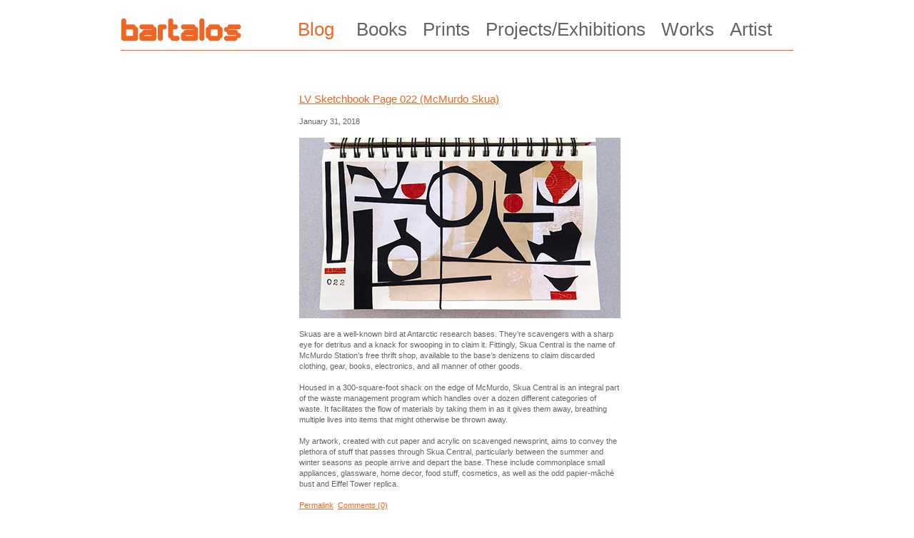

--- FILE ---
content_type: text/html; charset=UTF-8
request_url: https://www.bartalos.com/
body_size: 15249
content:
<!DOCTYPE html PUBLIC "-//W3C//DTD XHTML 1.0 Transitional//EN" "http://www.w3.org/TR/xhtml1/DTD/xhtml1-transitional.dtd">
<html xmlns="http://www.w3.org/1999/xhtml" lang="en-US">

<head profile="http://gmpg.org/xfn/11">
	<meta http-equiv="Content-Type" content="text/html; charset=UTF-8" />

	<title>Bartalos</title>
	<meta name="description" content="Michael Bartalos official artist site : selected works, book arts, print editions, projects, exhibitions, blog." />
	<meta name="keywords" lang="en-us" content="bartalos illustration graphic art design advertising book product packaging interactive applications postage stamp postal service stylized bold colorful cut digital computer mac macintosh shapes concept conceptual icons project client pratt japan europe worldwide San Francisco California Bay Area West Coast" />
	<style type="text/css" media="screen">
		@import url( https://www.bartalos.com/wp-content/themes/bartalos.com/style.css );
	</style>
	<link rel="icon" type="image/png" href="/assets/images/global/favicon_bartalos.png" />
	<link rel="stylesheet" href="/assets/css/sIFR-screen.css" type="text/css" media="screen" />
	<link rel="stylesheet" href="/assets/css/sIFR-print.css" type="text/css" media="print" />
	<script type="text/javascript" src="/assets/js/jquery-1.2.6.pack.js"></script>
	<script type="text/javascript" src="/assets/js/sifr.js"></script>
	<script type="text/javascript" src="/assets/js/sifr-config.js"></script>
	<script type="text/javascript" src="/assets/js/global.js"></script>
					<link rel="alternate" type="application/rss+xml" title="RSS 2.0" href="https://www.bartalos.com/feed/" />
	<link rel="alternate" type="text/xml" title="RSS .92" href="https://www.bartalos.com/feed/rss/" />
	<link rel="alternate" type="application/atom+xml" title="Atom 1.0" href="https://www.bartalos.com/feed/atom/" />

	<link rel="pingback" href="https://www.bartalos.com/xmlrpc.php" />
		<link rel='archives' title='January 2018' href='https://www.bartalos.com/2018/01/' />
	<link rel='archives' title='December 2017' href='https://www.bartalos.com/2017/12/' />
	<link rel='archives' title='November 2017' href='https://www.bartalos.com/2017/11/' />
	<link rel='archives' title='October 2017' href='https://www.bartalos.com/2017/10/' />
	<link rel='archives' title='September 2017' href='https://www.bartalos.com/2017/09/' />
	<link rel='archives' title='August 2017' href='https://www.bartalos.com/2017/08/' />
	<link rel='archives' title='July 2017' href='https://www.bartalos.com/2017/07/' />
	<link rel='archives' title='June 2017' href='https://www.bartalos.com/2017/06/' />
	<link rel='archives' title='May 2017' href='https://www.bartalos.com/2017/05/' />
	<link rel='archives' title='April 2017' href='https://www.bartalos.com/2017/04/' />
	<link rel='archives' title='March 2017' href='https://www.bartalos.com/2017/03/' />
	<link rel='archives' title='February 2017' href='https://www.bartalos.com/2017/02/' />
	<link rel='archives' title='January 2017' href='https://www.bartalos.com/2017/01/' />
	<link rel='archives' title='December 2016' href='https://www.bartalos.com/2016/12/' />
	<link rel='archives' title='November 2016' href='https://www.bartalos.com/2016/11/' />
	<link rel='archives' title='October 2016' href='https://www.bartalos.com/2016/10/' />
	<link rel='archives' title='September 2016' href='https://www.bartalos.com/2016/09/' />
	<link rel='archives' title='May 2016' href='https://www.bartalos.com/2016/05/' />
	<link rel='archives' title='April 2016' href='https://www.bartalos.com/2016/04/' />
	<link rel='archives' title='March 2016' href='https://www.bartalos.com/2016/03/' />
	<link rel='archives' title='February 2016' href='https://www.bartalos.com/2016/02/' />
	<link rel='archives' title='January 2016' href='https://www.bartalos.com/2016/01/' />
	<link rel='archives' title='December 2015' href='https://www.bartalos.com/2015/12/' />
	<link rel='archives' title='November 2015' href='https://www.bartalos.com/2015/11/' />
	<link rel='archives' title='October 2015' href='https://www.bartalos.com/2015/10/' />
	<link rel='archives' title='September 2015' href='https://www.bartalos.com/2015/09/' />
	<link rel='archives' title='August 2015' href='https://www.bartalos.com/2015/08/' />
	<link rel='archives' title='July 2015' href='https://www.bartalos.com/2015/07/' />
	<link rel='archives' title='June 2015' href='https://www.bartalos.com/2015/06/' />
	<link rel='archives' title='May 2015' href='https://www.bartalos.com/2015/05/' />
	<link rel='archives' title='April 2015' href='https://www.bartalos.com/2015/04/' />
	<link rel='archives' title='March 2015' href='https://www.bartalos.com/2015/03/' />
	<link rel='archives' title='February 2015' href='https://www.bartalos.com/2015/02/' />
	<link rel='archives' title='January 2015' href='https://www.bartalos.com/2015/01/' />
	<link rel='archives' title='December 2014' href='https://www.bartalos.com/2014/12/' />
	<link rel='archives' title='November 2014' href='https://www.bartalos.com/2014/11/' />
	<link rel='archives' title='October 2014' href='https://www.bartalos.com/2014/10/' />
	<link rel='archives' title='September 2014' href='https://www.bartalos.com/2014/09/' />
	<link rel='archives' title='August 2014' href='https://www.bartalos.com/2014/08/' />
	<link rel='archives' title='July 2014' href='https://www.bartalos.com/2014/07/' />
	<link rel='archives' title='June 2014' href='https://www.bartalos.com/2014/06/' />
	<link rel='archives' title='May 2014' href='https://www.bartalos.com/2014/05/' />
	<link rel='archives' title='April 2014' href='https://www.bartalos.com/2014/04/' />
	<link rel='archives' title='March 2014' href='https://www.bartalos.com/2014/03/' />
	<link rel='archives' title='February 2014' href='https://www.bartalos.com/2014/02/' />
	<link rel='archives' title='January 2014' href='https://www.bartalos.com/2014/01/' />
	<link rel='archives' title='December 2013' href='https://www.bartalos.com/2013/12/' />
	<link rel='archives' title='November 2013' href='https://www.bartalos.com/2013/11/' />
	<link rel='archives' title='October 2013' href='https://www.bartalos.com/2013/10/' />
	<link rel='archives' title='September 2013' href='https://www.bartalos.com/2013/09/' />
	<link rel='archives' title='August 2013' href='https://www.bartalos.com/2013/08/' />
	<link rel='archives' title='July 2013' href='https://www.bartalos.com/2013/07/' />
	<link rel='archives' title='June 2013' href='https://www.bartalos.com/2013/06/' />
	<link rel='archives' title='May 2013' href='https://www.bartalos.com/2013/05/' />
	<link rel='archives' title='April 2013' href='https://www.bartalos.com/2013/04/' />
	<link rel='archives' title='March 2013' href='https://www.bartalos.com/2013/03/' />
	<link rel='archives' title='February 2013' href='https://www.bartalos.com/2013/02/' />
	<link rel='archives' title='January 2013' href='https://www.bartalos.com/2013/01/' />
	<link rel='archives' title='December 2012' href='https://www.bartalos.com/2012/12/' />
	<link rel='archives' title='November 2012' href='https://www.bartalos.com/2012/11/' />
	<link rel='archives' title='October 2012' href='https://www.bartalos.com/2012/10/' />
	<link rel='archives' title='September 2012' href='https://www.bartalos.com/2012/09/' />
	<link rel='archives' title='August 2012' href='https://www.bartalos.com/2012/08/' />
	<link rel='archives' title='July 2012' href='https://www.bartalos.com/2012/07/' />
	<link rel='archives' title='June 2012' href='https://www.bartalos.com/2012/06/' />
	<link rel='archives' title='May 2012' href='https://www.bartalos.com/2012/05/' />
	<link rel='archives' title='April 2012' href='https://www.bartalos.com/2012/04/' />
	<link rel='archives' title='March 2012' href='https://www.bartalos.com/2012/03/' />
	<link rel='archives' title='February 2012' href='https://www.bartalos.com/2012/02/' />
	<link rel='archives' title='January 2012' href='https://www.bartalos.com/2012/01/' />
	<link rel='archives' title='December 2011' href='https://www.bartalos.com/2011/12/' />
	<link rel='archives' title='November 2011' href='https://www.bartalos.com/2011/11/' />
	<link rel='archives' title='October 2011' href='https://www.bartalos.com/2011/10/' />
	<link rel='archives' title='September 2011' href='https://www.bartalos.com/2011/09/' />
	<link rel='archives' title='August 2011' href='https://www.bartalos.com/2011/08/' />
	<link rel='archives' title='July 2011' href='https://www.bartalos.com/2011/07/' />
	<link rel='archives' title='June 2011' href='https://www.bartalos.com/2011/06/' />
	<link rel='archives' title='May 2011' href='https://www.bartalos.com/2011/05/' />
	<link rel='archives' title='April 2011' href='https://www.bartalos.com/2011/04/' />
	<link rel='archives' title='March 2011' href='https://www.bartalos.com/2011/03/' />
	<link rel='archives' title='February 2011' href='https://www.bartalos.com/2011/02/' />
	<link rel='archives' title='January 2011' href='https://www.bartalos.com/2011/01/' />
	<link rel='archives' title='December 2010' href='https://www.bartalos.com/2010/12/' />
	<link rel='archives' title='November 2010' href='https://www.bartalos.com/2010/11/' />
	<link rel='archives' title='October 2010' href='https://www.bartalos.com/2010/10/' />
	<link rel='archives' title='September 2010' href='https://www.bartalos.com/2010/09/' />
	<link rel='archives' title='August 2010' href='https://www.bartalos.com/2010/08/' />
	<link rel='archives' title='July 2010' href='https://www.bartalos.com/2010/07/' />
	<link rel='archives' title='June 2010' href='https://www.bartalos.com/2010/06/' />
	<link rel='archives' title='May 2010' href='https://www.bartalos.com/2010/05/' />
	<link rel='archives' title='April 2010' href='https://www.bartalos.com/2010/04/' />
	<link rel='archives' title='February 2010' href='https://www.bartalos.com/2010/02/' />
	<link rel='archives' title='November 2009' href='https://www.bartalos.com/2009/11/' />
	<link rel='archives' title='October 2009' href='https://www.bartalos.com/2009/10/' />
	<link rel='archives' title='September 2009' href='https://www.bartalos.com/2009/09/' />
	<link rel='archives' title='August 2009' href='https://www.bartalos.com/2009/08/' />
	<link rel='archives' title='July 2009' href='https://www.bartalos.com/2009/07/' />
	<link rel='archives' title='June 2009' href='https://www.bartalos.com/2009/06/' />
	<link rel='archives' title='May 2009' href='https://www.bartalos.com/2009/05/' />
	<link rel='archives' title='April 2009' href='https://www.bartalos.com/2009/04/' />
	<link rel='archives' title='March 2009' href='https://www.bartalos.com/2009/03/' />
	<link rel='archives' title='January 2009' href='https://www.bartalos.com/2009/01/' />
	<link rel='archives' title='December 2008' href='https://www.bartalos.com/2008/12/' />
	<link rel='archives' title='November 2008' href='https://www.bartalos.com/2008/11/' />
	<link rel='archives' title='October 2008' href='https://www.bartalos.com/2008/10/' />
	<link rel='archives' title='September 2008' href='https://www.bartalos.com/2008/09/' />
	<meta name='robots' content='max-image-preview:large' />
<script type="text/javascript">
window._wpemojiSettings = {"baseUrl":"https:\/\/s.w.org\/images\/core\/emoji\/14.0.0\/72x72\/","ext":".png","svgUrl":"https:\/\/s.w.org\/images\/core\/emoji\/14.0.0\/svg\/","svgExt":".svg","source":{"concatemoji":"https:\/\/www.bartalos.com\/wp-includes\/js\/wp-emoji-release.min.js?ver=6.1.9"}};
/*! This file is auto-generated */
!function(e,a,t){var n,r,o,i=a.createElement("canvas"),p=i.getContext&&i.getContext("2d");function s(e,t){var a=String.fromCharCode,e=(p.clearRect(0,0,i.width,i.height),p.fillText(a.apply(this,e),0,0),i.toDataURL());return p.clearRect(0,0,i.width,i.height),p.fillText(a.apply(this,t),0,0),e===i.toDataURL()}function c(e){var t=a.createElement("script");t.src=e,t.defer=t.type="text/javascript",a.getElementsByTagName("head")[0].appendChild(t)}for(o=Array("flag","emoji"),t.supports={everything:!0,everythingExceptFlag:!0},r=0;r<o.length;r++)t.supports[o[r]]=function(e){if(p&&p.fillText)switch(p.textBaseline="top",p.font="600 32px Arial",e){case"flag":return s([127987,65039,8205,9895,65039],[127987,65039,8203,9895,65039])?!1:!s([55356,56826,55356,56819],[55356,56826,8203,55356,56819])&&!s([55356,57332,56128,56423,56128,56418,56128,56421,56128,56430,56128,56423,56128,56447],[55356,57332,8203,56128,56423,8203,56128,56418,8203,56128,56421,8203,56128,56430,8203,56128,56423,8203,56128,56447]);case"emoji":return!s([129777,127995,8205,129778,127999],[129777,127995,8203,129778,127999])}return!1}(o[r]),t.supports.everything=t.supports.everything&&t.supports[o[r]],"flag"!==o[r]&&(t.supports.everythingExceptFlag=t.supports.everythingExceptFlag&&t.supports[o[r]]);t.supports.everythingExceptFlag=t.supports.everythingExceptFlag&&!t.supports.flag,t.DOMReady=!1,t.readyCallback=function(){t.DOMReady=!0},t.supports.everything||(n=function(){t.readyCallback()},a.addEventListener?(a.addEventListener("DOMContentLoaded",n,!1),e.addEventListener("load",n,!1)):(e.attachEvent("onload",n),a.attachEvent("onreadystatechange",function(){"complete"===a.readyState&&t.readyCallback()})),(e=t.source||{}).concatemoji?c(e.concatemoji):e.wpemoji&&e.twemoji&&(c(e.twemoji),c(e.wpemoji)))}(window,document,window._wpemojiSettings);
</script>
<style type="text/css">
img.wp-smiley,
img.emoji {
	display: inline !important;
	border: none !important;
	box-shadow: none !important;
	height: 1em !important;
	width: 1em !important;
	margin: 0 0.07em !important;
	vertical-align: -0.1em !important;
	background: none !important;
	padding: 0 !important;
}
</style>
	<link rel='stylesheet' id='wp-block-library-css' href='https://www.bartalos.com/wp-includes/css/dist/block-library/style.min.css?ver=6.1.9' type='text/css' media='all' />
<link rel='stylesheet' id='classic-theme-styles-css' href='https://www.bartalos.com/wp-includes/css/classic-themes.min.css?ver=1' type='text/css' media='all' />
<style id='global-styles-inline-css' type='text/css'>
body{--wp--preset--color--black: #000000;--wp--preset--color--cyan-bluish-gray: #abb8c3;--wp--preset--color--white: #ffffff;--wp--preset--color--pale-pink: #f78da7;--wp--preset--color--vivid-red: #cf2e2e;--wp--preset--color--luminous-vivid-orange: #ff6900;--wp--preset--color--luminous-vivid-amber: #fcb900;--wp--preset--color--light-green-cyan: #7bdcb5;--wp--preset--color--vivid-green-cyan: #00d084;--wp--preset--color--pale-cyan-blue: #8ed1fc;--wp--preset--color--vivid-cyan-blue: #0693e3;--wp--preset--color--vivid-purple: #9b51e0;--wp--preset--gradient--vivid-cyan-blue-to-vivid-purple: linear-gradient(135deg,rgba(6,147,227,1) 0%,rgb(155,81,224) 100%);--wp--preset--gradient--light-green-cyan-to-vivid-green-cyan: linear-gradient(135deg,rgb(122,220,180) 0%,rgb(0,208,130) 100%);--wp--preset--gradient--luminous-vivid-amber-to-luminous-vivid-orange: linear-gradient(135deg,rgba(252,185,0,1) 0%,rgba(255,105,0,1) 100%);--wp--preset--gradient--luminous-vivid-orange-to-vivid-red: linear-gradient(135deg,rgba(255,105,0,1) 0%,rgb(207,46,46) 100%);--wp--preset--gradient--very-light-gray-to-cyan-bluish-gray: linear-gradient(135deg,rgb(238,238,238) 0%,rgb(169,184,195) 100%);--wp--preset--gradient--cool-to-warm-spectrum: linear-gradient(135deg,rgb(74,234,220) 0%,rgb(151,120,209) 20%,rgb(207,42,186) 40%,rgb(238,44,130) 60%,rgb(251,105,98) 80%,rgb(254,248,76) 100%);--wp--preset--gradient--blush-light-purple: linear-gradient(135deg,rgb(255,206,236) 0%,rgb(152,150,240) 100%);--wp--preset--gradient--blush-bordeaux: linear-gradient(135deg,rgb(254,205,165) 0%,rgb(254,45,45) 50%,rgb(107,0,62) 100%);--wp--preset--gradient--luminous-dusk: linear-gradient(135deg,rgb(255,203,112) 0%,rgb(199,81,192) 50%,rgb(65,88,208) 100%);--wp--preset--gradient--pale-ocean: linear-gradient(135deg,rgb(255,245,203) 0%,rgb(182,227,212) 50%,rgb(51,167,181) 100%);--wp--preset--gradient--electric-grass: linear-gradient(135deg,rgb(202,248,128) 0%,rgb(113,206,126) 100%);--wp--preset--gradient--midnight: linear-gradient(135deg,rgb(2,3,129) 0%,rgb(40,116,252) 100%);--wp--preset--duotone--dark-grayscale: url('#wp-duotone-dark-grayscale');--wp--preset--duotone--grayscale: url('#wp-duotone-grayscale');--wp--preset--duotone--purple-yellow: url('#wp-duotone-purple-yellow');--wp--preset--duotone--blue-red: url('#wp-duotone-blue-red');--wp--preset--duotone--midnight: url('#wp-duotone-midnight');--wp--preset--duotone--magenta-yellow: url('#wp-duotone-magenta-yellow');--wp--preset--duotone--purple-green: url('#wp-duotone-purple-green');--wp--preset--duotone--blue-orange: url('#wp-duotone-blue-orange');--wp--preset--font-size--small: 13px;--wp--preset--font-size--medium: 20px;--wp--preset--font-size--large: 36px;--wp--preset--font-size--x-large: 42px;--wp--preset--spacing--20: 0.44rem;--wp--preset--spacing--30: 0.67rem;--wp--preset--spacing--40: 1rem;--wp--preset--spacing--50: 1.5rem;--wp--preset--spacing--60: 2.25rem;--wp--preset--spacing--70: 3.38rem;--wp--preset--spacing--80: 5.06rem;}:where(.is-layout-flex){gap: 0.5em;}body .is-layout-flow > .alignleft{float: left;margin-inline-start: 0;margin-inline-end: 2em;}body .is-layout-flow > .alignright{float: right;margin-inline-start: 2em;margin-inline-end: 0;}body .is-layout-flow > .aligncenter{margin-left: auto !important;margin-right: auto !important;}body .is-layout-constrained > .alignleft{float: left;margin-inline-start: 0;margin-inline-end: 2em;}body .is-layout-constrained > .alignright{float: right;margin-inline-start: 2em;margin-inline-end: 0;}body .is-layout-constrained > .aligncenter{margin-left: auto !important;margin-right: auto !important;}body .is-layout-constrained > :where(:not(.alignleft):not(.alignright):not(.alignfull)){max-width: var(--wp--style--global--content-size);margin-left: auto !important;margin-right: auto !important;}body .is-layout-constrained > .alignwide{max-width: var(--wp--style--global--wide-size);}body .is-layout-flex{display: flex;}body .is-layout-flex{flex-wrap: wrap;align-items: center;}body .is-layout-flex > *{margin: 0;}:where(.wp-block-columns.is-layout-flex){gap: 2em;}.has-black-color{color: var(--wp--preset--color--black) !important;}.has-cyan-bluish-gray-color{color: var(--wp--preset--color--cyan-bluish-gray) !important;}.has-white-color{color: var(--wp--preset--color--white) !important;}.has-pale-pink-color{color: var(--wp--preset--color--pale-pink) !important;}.has-vivid-red-color{color: var(--wp--preset--color--vivid-red) !important;}.has-luminous-vivid-orange-color{color: var(--wp--preset--color--luminous-vivid-orange) !important;}.has-luminous-vivid-amber-color{color: var(--wp--preset--color--luminous-vivid-amber) !important;}.has-light-green-cyan-color{color: var(--wp--preset--color--light-green-cyan) !important;}.has-vivid-green-cyan-color{color: var(--wp--preset--color--vivid-green-cyan) !important;}.has-pale-cyan-blue-color{color: var(--wp--preset--color--pale-cyan-blue) !important;}.has-vivid-cyan-blue-color{color: var(--wp--preset--color--vivid-cyan-blue) !important;}.has-vivid-purple-color{color: var(--wp--preset--color--vivid-purple) !important;}.has-black-background-color{background-color: var(--wp--preset--color--black) !important;}.has-cyan-bluish-gray-background-color{background-color: var(--wp--preset--color--cyan-bluish-gray) !important;}.has-white-background-color{background-color: var(--wp--preset--color--white) !important;}.has-pale-pink-background-color{background-color: var(--wp--preset--color--pale-pink) !important;}.has-vivid-red-background-color{background-color: var(--wp--preset--color--vivid-red) !important;}.has-luminous-vivid-orange-background-color{background-color: var(--wp--preset--color--luminous-vivid-orange) !important;}.has-luminous-vivid-amber-background-color{background-color: var(--wp--preset--color--luminous-vivid-amber) !important;}.has-light-green-cyan-background-color{background-color: var(--wp--preset--color--light-green-cyan) !important;}.has-vivid-green-cyan-background-color{background-color: var(--wp--preset--color--vivid-green-cyan) !important;}.has-pale-cyan-blue-background-color{background-color: var(--wp--preset--color--pale-cyan-blue) !important;}.has-vivid-cyan-blue-background-color{background-color: var(--wp--preset--color--vivid-cyan-blue) !important;}.has-vivid-purple-background-color{background-color: var(--wp--preset--color--vivid-purple) !important;}.has-black-border-color{border-color: var(--wp--preset--color--black) !important;}.has-cyan-bluish-gray-border-color{border-color: var(--wp--preset--color--cyan-bluish-gray) !important;}.has-white-border-color{border-color: var(--wp--preset--color--white) !important;}.has-pale-pink-border-color{border-color: var(--wp--preset--color--pale-pink) !important;}.has-vivid-red-border-color{border-color: var(--wp--preset--color--vivid-red) !important;}.has-luminous-vivid-orange-border-color{border-color: var(--wp--preset--color--luminous-vivid-orange) !important;}.has-luminous-vivid-amber-border-color{border-color: var(--wp--preset--color--luminous-vivid-amber) !important;}.has-light-green-cyan-border-color{border-color: var(--wp--preset--color--light-green-cyan) !important;}.has-vivid-green-cyan-border-color{border-color: var(--wp--preset--color--vivid-green-cyan) !important;}.has-pale-cyan-blue-border-color{border-color: var(--wp--preset--color--pale-cyan-blue) !important;}.has-vivid-cyan-blue-border-color{border-color: var(--wp--preset--color--vivid-cyan-blue) !important;}.has-vivid-purple-border-color{border-color: var(--wp--preset--color--vivid-purple) !important;}.has-vivid-cyan-blue-to-vivid-purple-gradient-background{background: var(--wp--preset--gradient--vivid-cyan-blue-to-vivid-purple) !important;}.has-light-green-cyan-to-vivid-green-cyan-gradient-background{background: var(--wp--preset--gradient--light-green-cyan-to-vivid-green-cyan) !important;}.has-luminous-vivid-amber-to-luminous-vivid-orange-gradient-background{background: var(--wp--preset--gradient--luminous-vivid-amber-to-luminous-vivid-orange) !important;}.has-luminous-vivid-orange-to-vivid-red-gradient-background{background: var(--wp--preset--gradient--luminous-vivid-orange-to-vivid-red) !important;}.has-very-light-gray-to-cyan-bluish-gray-gradient-background{background: var(--wp--preset--gradient--very-light-gray-to-cyan-bluish-gray) !important;}.has-cool-to-warm-spectrum-gradient-background{background: var(--wp--preset--gradient--cool-to-warm-spectrum) !important;}.has-blush-light-purple-gradient-background{background: var(--wp--preset--gradient--blush-light-purple) !important;}.has-blush-bordeaux-gradient-background{background: var(--wp--preset--gradient--blush-bordeaux) !important;}.has-luminous-dusk-gradient-background{background: var(--wp--preset--gradient--luminous-dusk) !important;}.has-pale-ocean-gradient-background{background: var(--wp--preset--gradient--pale-ocean) !important;}.has-electric-grass-gradient-background{background: var(--wp--preset--gradient--electric-grass) !important;}.has-midnight-gradient-background{background: var(--wp--preset--gradient--midnight) !important;}.has-small-font-size{font-size: var(--wp--preset--font-size--small) !important;}.has-medium-font-size{font-size: var(--wp--preset--font-size--medium) !important;}.has-large-font-size{font-size: var(--wp--preset--font-size--large) !important;}.has-x-large-font-size{font-size: var(--wp--preset--font-size--x-large) !important;}
.wp-block-navigation a:where(:not(.wp-element-button)){color: inherit;}
:where(.wp-block-columns.is-layout-flex){gap: 2em;}
.wp-block-pullquote{font-size: 1.5em;line-height: 1.6;}
</style>
<link rel="https://api.w.org/" href="https://www.bartalos.com/wp-json/" /><link rel="EditURI" type="application/rsd+xml" title="RSD" href="https://www.bartalos.com/xmlrpc.php?rsd" />
<link rel="wlwmanifest" type="application/wlwmanifest+xml" href="https://www.bartalos.com/wp-includes/wlwmanifest.xml" />
<meta name="generator" content="WordPress 6.1.9" />
		<script type="text/javascript">
		$(document).ready(function(){
			t1 = setTimeout("collapse_logo();", 1000);
		});
	</script>
		
	<!--[if IE 6]>
		<link rel="stylesheet" href="/assets/css/style_ie6.css" type="text/css" media="all" />
	<![endif]-->
</head>

	<body>
		<div id="wrapper">
	    	<div id="header">
	        	<h1><a href="/">Bartalos</a></h1>
	            <ul>
					<li class="current_page_item"><a href="/">Blog</a></li>
	            	<li class="page_item page-item-4"><a href="https://www.bartalos.com/books/">Books</a></li>
<li class="page_item page-item-5"><a href="https://www.bartalos.com/prints/">Prints</a></li>
<li class="page_item page-item-7"><a href="https://www.bartalos.com/projectsexhibitions/">Projects/Exhibitions</a></li>
<li class="page_item page-item-9"><a href="https://www.bartalos.com/works/">Works</a></li>
<li class="page_item page-item-45"><a href="https://www.bartalos.com/artist/">Artist</a></li>
	            </ul>
	            <div class="clear"></div>
	        </div>

<div id="wrap_content">
	<div id="content" class="index">
		<div id="column_left">&nbsp;</div>
		<div id="column_right">
			
			<div class="post" id="post-4954">
				<h2 class="storytitle"><a href="https://www.bartalos.com/2018/01/31/lv-sketchbook-page-022-mcmurdo-skua/" rel="bookmark">LV Sketchbook Page 022 (McMurdo Skua)</a></h2>
				<p>January 31, 2018</p>
				<div class="storycontent">
					
<div class="wp-block-image"><figure class="aligncenter size-large"><a href="https://www.bartalos.com/wp-content/uploads/2020/08/Bartalos-LV-Sketchbook-Page-022-McMurdo-Skua-750x422-1.jpg"><img decoding="async" width="450" height="253" src="https://www.bartalos.com/wp-content/uploads/2020/08/Bartalos-LV-Sketchbook-Page-022-McMurdo-Skua-450x253-1.jpg" alt="" class="wp-image-4955" srcset="https://www.bartalos.com/wp-content/uploads/2020/08/Bartalos-LV-Sketchbook-Page-022-McMurdo-Skua-450x253-1.jpg 450w, https://www.bartalos.com/wp-content/uploads/2020/08/Bartalos-LV-Sketchbook-Page-022-McMurdo-Skua-450x253-1-300x169.jpg 300w" sizes="(max-width: 450px) 100vw, 450px" /></a></figure></div>



<p>Skuas are a well-known bird at Antarctic research bases. They&#8217;re scavengers with a sharp eye for detritus and a knack for swooping in to claim it. Fittingly, Skua Central is&nbsp;the name of McMurdo Station&#8217;s free thrift shop, available to the base&#8217;s denizens to claim discarded clothing, gear, books, electronics, and all manner of other goods.</p>



<p>Housed in a 300-square-foot shack on the edge of McMurdo, Skua Central is an integral part of the waste management program which handles over a dozen different categories of waste. It facilitates the flow of materials by taking them in as it gives them away, breathing multiple lives into items that might otherwise be thrown away.</p>



<p>My artwork, created with cut paper and acrylic on scavenged newsprint, aims to convey the plethora of stuff that passes through Skua Central, particularly between the summer and winter seasons as people arrive and depart the base. These include commonplace small appliances, glassware, home decor, food stuff, cosmetics, as well as the odd papier-mâché bust and Eiffel Tower replica.</p>
				</div>
				
				<p class="comments"><a href="https://www.bartalos.com/2018/01/31/lv-sketchbook-page-022-mcmurdo-skua/">Permalink</a>&nbsp;&nbsp;<a href="https://www.bartalos.com/2018/01/31/lv-sketchbook-page-022-mcmurdo-skua/#respond">Comments (0)</a></p>
				
				<div class="clear"></div>
			</div>

			
			<div class="post" id="post-4950">
				<h2 class="storytitle"><a href="https://www.bartalos.com/2017/12/31/lv-sketchbook-page-019-space-dust/" rel="bookmark">LV Sketchbook Page 019 (Space Dust)</a></h2>
				<p>December 31, 2017</p>
				<div class="storycontent">
					
<div class="wp-block-image"><figure class="aligncenter size-large"><a href="https://www.bartalos.com/wp-content/uploads/2020/08/2017-12-31-Bartalos-LV-Sketchbook-Page-019-Space-Dust-750x422-1.jpg"><img decoding="async" loading="lazy" width="450" height="253" src="https://www.bartalos.com/wp-content/uploads/2020/08/2017-12-31-Bartalos-LV-Sketchbook-Page-019-Space-Dust-450x253-1.jpg" alt="" class="wp-image-4951" srcset="https://www.bartalos.com/wp-content/uploads/2020/08/2017-12-31-Bartalos-LV-Sketchbook-Page-019-Space-Dust-450x253-1.jpg 450w, https://www.bartalos.com/wp-content/uploads/2020/08/2017-12-31-Bartalos-LV-Sketchbook-Page-019-Space-Dust-450x253-1-300x169.jpg 300w" sizes="(max-width: 450px) 100vw, 450px" /></a></figure></div>



<p>High up at the South Pole&#8217;s 9,301 ft. elevation, a structure known as the &#8220;Cosmic Dust Sucker&#8221; pulls air in through a 3-micron filter at five meters per second, 24 hours per day, 7 days a week. The project, formally called &#8220;<a href="https://www.hou.usra.edu/meetings/metsoc2016/pdf/6162.pdf" target="_blank" rel="noreferrer noopener">Sampling Interplanetary Dust from Antarctic Air</a>,&#8221; is conducted by a research team led by Susan Taylor of the <a href="http://www.erdc.usace.army.mil/Locations/CRREL.aspx" target="_blank" rel="noreferrer noopener">U.S. Army Cold Regions Research &amp; Engineering Laboratory</a> with the aim of capturing tiny dust grains from outer space that make their way through our atmosphere and onto the Earth&#8217;s surface. Many of these micrometeorites are remnants from billions of years ago when our solar system was still in its infancy. By studying the basic chemical and physical makeup of the particles, scientists can glean valuable information about the planetary system and how it formed.</p>



<p>My artwork is an abstraction of the Cosmic Dust Sucker and its inner workings. The actual structure resembles a vertically-placed box with an aluminum pipe extending six meters above the surface of the snow. It sits at the edge of the South Pole Station&#8217;s clean air sector (represented by the red line in my piece) with its intake pointing towards the ever-present winds arriving from the vast and pristine polar plateau.</p>



<p>Cosmic dust is not confined to Antarctica of course. It falls continuously all over the globe, from oceans and deserts to forests and mountaintops. It was first found in the abyssal seabed by the Challenger expedition of the 19th century, and there&#8217;s been recent success in <a href="http://www3.imperial.ac.uk/newsandeventspggrp/imperialcollege/newssummary/news_29-11-2016-16-46-10" target="_blank" rel="noreferrer noopener">detecting it among the millions of terrestrial dust particles in urban environments</a>. But at the South Pole&#8217;s high elevation, scientists need only sort through Earth&#8217;s purest air, free of pollution, to find cosmic dust. By running the Cosmic Dust Sucker non-stop throughout the year, they hope to collect much greater quantities of these particles than previously possible.</p>
				</div>
				
				<p class="comments"><a href="https://www.bartalos.com/2017/12/31/lv-sketchbook-page-019-space-dust/">Permalink</a>&nbsp;&nbsp;<a href="https://www.bartalos.com/2017/12/31/lv-sketchbook-page-019-space-dust/#respond">Comments (0)</a></p>
				
				<div class="clear"></div>
			</div>

			
			<div class="post" id="post-4946">
				<h2 class="storytitle"><a href="https://www.bartalos.com/2017/11/30/lv-sketchbook-page-018-ozone/" rel="bookmark">LV Sketchbook Page 018 (Ozone)</a></h2>
				<p>November 30, 2017</p>
				<div class="storycontent">
					
<div class="wp-block-image"><figure class="aligncenter size-large"><a href="https://www.bartalos.com/wp-content/uploads/2020/08/Bartalos-LV-Sketchbook-Page-018-Ozone-750x422-1.jpg"><img decoding="async" loading="lazy" width="450" height="253" src="https://www.bartalos.com/wp-content/uploads/2020/08/Bartalos-LV-Sketchbook-Page-018-Ozone-450x253-1.jpg" alt="" class="wp-image-4947" srcset="https://www.bartalos.com/wp-content/uploads/2020/08/Bartalos-LV-Sketchbook-Page-018-Ozone-450x253-1.jpg 450w, https://www.bartalos.com/wp-content/uploads/2020/08/Bartalos-LV-Sketchbook-Page-018-Ozone-450x253-1-300x169.jpg 300w" sizes="(max-width: 450px) 100vw, 450px" /></a></figure></div>



<p>In the midst of distressing environmental reports, NASA revealed some&nbsp;<a href="https://www.nasa.gov/feature/goddard/2017/warm-air-helped-make-2017-ozone-hole-smallest-since-1988">positive news</a>&nbsp;this month:&nbsp;The ozone hole over Antarctica shrank to its smallest size&nbsp;since 1988.&nbsp;</p>



<p>Paul Newman, chief Earth scientist at NASA&#8217;s Goddard Space Flight Center,&nbsp;<a href="https://www.nasa.gov/feature/goddard/2017/warm-air-helped-make-2017-ozone-hole-smallest-since-1988">said in a statement</a>&nbsp;that stormy conditions in the upper atmosphere warmed the air and kept chemicals like chlorine and bromine from depleting much&nbsp;ozone.&nbsp;Although this year&#8217;s drop is mostly natural, it&nbsp;is also consistent with a trend of small steady improvements likely resulting from a 1987 international treaty&nbsp;banning&nbsp;ozone-eating chemicals used in refrigerants and aerosol cans.&nbsp;The ozone hole hit its highest point in 2000 at 29.86 million square kilometers (11.5 million square miles).</p>



<p>Ozone is generated in the stratosphere by the interaction of the sun&#8217;s ultraviolet (UV) radiation with molecular oxygen. Most ozone lies in the lower stratosphere between 15 and 30 km in altitude where it absorbs the harmful&nbsp;radiation&nbsp;that causes skin cancer, crop damage, and other problems.&nbsp;United Nations&nbsp;scientists determined that without the 1987 treaty, ozone depletion would have contributed an extra 2 million skin cancer cases by 2030.</p>
				</div>
				
				<p class="comments"><a href="https://www.bartalos.com/2017/11/30/lv-sketchbook-page-018-ozone/">Permalink</a>&nbsp;&nbsp;<a href="https://www.bartalos.com/2017/11/30/lv-sketchbook-page-018-ozone/#respond">Comments (0)</a></p>
				
				<div class="clear"></div>
			</div>

			
			<div class="post" id="post-4941">
				<h2 class="storytitle"><a href="https://www.bartalos.com/2017/10/31/lv-sketchbook-page-017-invisible-universe/" rel="bookmark">LV Sketchbook Page 017 (Invisible Universe)</a></h2>
				<p>October 31, 2017</p>
				<div class="storycontent">
					
<div class="wp-block-image"><figure class="aligncenter size-large"><a href="https://www.bartalos.com/wp-content/uploads/2020/08/Bartalos-LV-Sketchbook-Page-017-Invisible-Universe_5427-750x422-1.jpg"><img decoding="async" loading="lazy" width="450" height="253" src="https://www.bartalos.com/wp-content/uploads/2020/08/Bartalos-LV-Sketchbook-Page-017-Invisible-Universe_5427-450x253-1.jpg" alt="" class="wp-image-4942" srcset="https://www.bartalos.com/wp-content/uploads/2020/08/Bartalos-LV-Sketchbook-Page-017-Invisible-Universe_5427-450x253-1.jpg 450w, https://www.bartalos.com/wp-content/uploads/2020/08/Bartalos-LV-Sketchbook-Page-017-Invisible-Universe_5427-450x253-1-300x169.jpg 300w" sizes="(max-width: 450px) 100vw, 450px" /></a></figure></div>



<p>The South Pole may rank among the most inhospitable places on Earth, but for cosmologists, it’s literally heaven on Earth. &#8220;The South Pole is the closest you can get to space and still be on the ground,&#8221; says John Kovac, leader of the&nbsp;<a href="http://bicep.caltech.edu/public/">Background Imaging of Cosmic Extragalactic Polarization</a>&nbsp;(BICEP) project. &#8220;It&#8217;s one of the driest and clearest locations on Earth, perfect for observing the faint microwaves from the Big Bang.&#8221;</p>



<p>Thanks to these favorable conditions and instruments such as the&nbsp;<a href="https://pole.uchicago.edu/">South Pole Telescope</a>, scientists are mapping the distant reaches of the visible cosmos. In the process, they’ve learned that what they see makes up only 5% of the mass and energy of our Universe. The invisible remainder consists of dark matter, a mysterious ingredient that is yet to be directly detected — and to a greater extent dark energy, an unknown force that accelerates the expansion of the universe.</p>



<p>This sketchbook page visualizes the visible Universe as a telescopic shape associated with light beams, scans, and radar sweeps. The collage is a companion piece to&nbsp;<a href="https://www.calacademy.org/blogs/the-long-view/long-view-study-no-18-the-invisible-universe-i">Long View Study No. 18</a>&nbsp;which explores&nbsp;the same concept and motif with different visual elements. Both were created with cut paper and graphite.</p>
				</div>
				
				<p class="comments"><a href="https://www.bartalos.com/2017/10/31/lv-sketchbook-page-017-invisible-universe/">Permalink</a>&nbsp;&nbsp;<a href="https://www.bartalos.com/2017/10/31/lv-sketchbook-page-017-invisible-universe/#respond">Comments (0)</a></p>
				
				<div class="clear"></div>
			</div>

			
			<div class="post" id="post-4937">
				<h2 class="storytitle"><a href="https://www.bartalos.com/2017/09/30/lv-sketchbook-page-015-palmer-station/" rel="bookmark">LV Sketchbook Page 015 (Palmer Station)</a></h2>
				<p>September 30, 2017</p>
				<div class="storycontent">
					
<div class="wp-block-image"><figure class="aligncenter size-large"><a href="https://www.bartalos.com/wp-content/uploads/2020/08/Bartalos-2017-09-30-LV-Sketchbook-Page-015-Palmer-Station_5401-750x445-1.jpg"><img decoding="async" loading="lazy" width="450" height="267" src="https://www.bartalos.com/wp-content/uploads/2020/08/Bartalos-2017-09-30-LV-Sketchbook-Page-015-Palmer-Station_5401-450x267-1.jpg" alt="" class="wp-image-4938" srcset="https://www.bartalos.com/wp-content/uploads/2020/08/Bartalos-2017-09-30-LV-Sketchbook-Page-015-Palmer-Station_5401-450x267-1.jpg 450w, https://www.bartalos.com/wp-content/uploads/2020/08/Bartalos-2017-09-30-LV-Sketchbook-Page-015-Palmer-Station_5401-450x267-1-300x178.jpg 300w" sizes="(max-width: 450px) 100vw, 450px" /></a></figure></div>



<p><a href="https://www.nsf.gov/geo/opp/support/palmerst.jsp">Palmer Station</a>&nbsp;is one of three scientific research stations in Antarctica operated by the&nbsp;<a href="https://www.nsf.gov/">National Science Foundation</a>’s&nbsp;<a href="https://www.usap.gov/">United States Antarctic Program</a>. Of the three, it’s the only one located north of the Antarctic Circle and accessed routinely during the winter. Situated on Anvers Island on the Antarctic Peninsula, the facility supports up to 46 personnel in the austral summer and 10-20 in winter.</p>



<p>The base is named for Nathaniel B. Palmer, a Connecticut sealer who is credited with being the first to lay human eyes on the Antarctic continent. His sighting happened on November 17, 1820 during an exploratory voyage southward from the South Shetland Islands, at which time British and Russian vessels also roamed the area.</p>



<p>Palmer Station’s scientific research focuses on biological studies of birds, seals, and other components of the polar marine ecosystem. Oceanography, climate systems, marine geology, aeronomy, astrophysics, heliophysics, and glaciology are also pursued at and around the station.</p>



<p>In 1990 Palmer was designated as a Long Term Ecological Research (<a href="https://lternet.edu/">LTER</a>) site by the NSF. This particular region — the marine ecosystems along the western coast of the Antarctic Peninsula — is experiencing the most rapid climate warming on the planet, causing significant reductions in sea ice with unfavorable consequences at all levels of the food chain.</p>



<p>In the course of their research, Palmer scientists have observed significant warming-related effects on many species including penguins, krill and phytoplankton. Since 1974, for example, an 85 percent reduction in Adélie penguin populations was documented and attributed to altered cloud cover, winds, snowfall, sea ice cover, and other climate changes.</p>



<p>Palmer is one of&nbsp;<a href="https://lternet.edu/lter-sites">thirty LTER research sites</a>&nbsp;spread throughout the United States, Puerto Rico, French Polynesia, and Antarctica; each focused on a specific ecosystem that together constitute the LTER Network.</p>



<p>Long View Sketchbook Page 015 offers an abstract representation of Palmer Station as seen from the Gerlache Strait, based loosely on my visit to the base. Those familiar with the site may recognize the rocky shore (bottom left), bio lab (pointed roof), the Earth Station with satellite link (far right), and a drop of precipitation signifying the 13 feet (4 meters) of average annual snowfall and 30 inches (76 cm) of rain.</p>
				</div>
				
				<p class="comments"><a href="https://www.bartalos.com/2017/09/30/lv-sketchbook-page-015-palmer-station/">Permalink</a>&nbsp;&nbsp;<a href="https://www.bartalos.com/2017/09/30/lv-sketchbook-page-015-palmer-station/#respond">Comments (0)</a></p>
				
				<div class="clear"></div>
			</div>

			
			<div class="post" id="post-4932">
				<h2 class="storytitle"><a href="https://www.bartalos.com/2017/08/31/lv-sketchbook-page-021-zhongshan-station/" rel="bookmark">LV Sketchbook Page 021 (Zhongshan Station)</a></h2>
				<p>August 31, 2017</p>
				<div class="storycontent">
					
<div class="wp-block-image"><figure class="aligncenter size-large"><a href="https://www.bartalos.com/wp-content/uploads/2020/08/Bartalos-LV-Sketchbook-Page-021-Zhongshan-Station-final-3-750x422-1.jpg"><img decoding="async" loading="lazy" width="450" height="253" src="https://www.bartalos.com/wp-content/uploads/2020/08/Bartalos-LV-Sketchbook-Page-021-Zhongshan-Station-final-3-450x253-1.jpg" alt="" class="wp-image-4933" srcset="https://www.bartalos.com/wp-content/uploads/2020/08/Bartalos-LV-Sketchbook-Page-021-Zhongshan-Station-final-3-450x253-1.jpg 450w, https://www.bartalos.com/wp-content/uploads/2020/08/Bartalos-LV-Sketchbook-Page-021-Zhongshan-Station-final-3-450x253-1-300x169.jpg 300w" sizes="(max-width: 450px) 100vw, 450px" /></a></figure></div>



<p>Zhongshan Station is a Chinese research base on the East Antarctic coast. Established in 1989 by the&nbsp;<a href="http://www.pric.org.cn/">Polar Research Institute of China</a>, it was China’s second scientific outpost in Antarctica. Zhongshan accommodates up to 60 personnel in summer and 25 in winter, focusing on geological, glaciological, atmospheric, and marine sciences. It is also facilitates expeditions to China’s <a href="https://www.calacademy.org/blogs/the-long-view/lv-study-25-kunlun-dark-sector">Kunlun Station</a> inland at Dome A.</p>



<p>In my collage,&nbsp;Zhongshan appears as a&nbsp;circle in shades of green towards the bottom of the composition. Why green? Because the base&nbsp;prominently employs the color&nbsp;in their architecture. Zhongshan&#8217;s&nbsp;<a href="http://www.sciencepoles.org/article/ice-ocean-and-atmosphere-science-at-zhongshan-station">atmospheric physics building</a> features&nbsp;pastel green on its exterior while&nbsp;its&nbsp;spherical water pump is a more vibrant&nbsp;hue, and&nbsp;the <a href="http://www.globaltimes.cn/content/845510.shtml">winter living compound</a>&#8216;s&nbsp;interior has&nbsp;verdant accents throughout. The motive for using green is easy to guess: the color is&nbsp;a welcome sight on a continent largely&nbsp;devoid of vegetation.</p>
				</div>
				
				<p class="comments"><a href="https://www.bartalos.com/2017/08/31/lv-sketchbook-page-021-zhongshan-station/">Permalink</a>&nbsp;&nbsp;<a href="https://www.bartalos.com/2017/08/31/lv-sketchbook-page-021-zhongshan-station/#respond">Comments (0)</a></p>
				
				<div class="clear"></div>
			</div>

			
			<div class="post" id="post-4928">
				<h2 class="storytitle"><a href="https://www.bartalos.com/2017/07/31/long-view-study-no-29-hut-shelves/" rel="bookmark">Long View Study No. 29 (Hut Shelves)</a></h2>
				<p>July 31, 2017</p>
				<div class="storycontent">
					
<div class="wp-block-image"><figure class="aligncenter size-large"><a href="https://www.bartalos.com/wp-content/uploads/2020/08/2017-07-31-Bartalos-Long-View-Study-No.-29-Hut-Shelves-FINAL-straight-on-5329-750x604-1.jpg"><img decoding="async" loading="lazy" width="450" height="362" src="https://www.bartalos.com/wp-content/uploads/2020/08/2017-07-31-Bartalos-Long-View-Study-No.-29-Hut-Shelves-FINAL-straight-on-5329-450x362-1.jpg" alt="" class="wp-image-4929" srcset="https://www.bartalos.com/wp-content/uploads/2020/08/2017-07-31-Bartalos-Long-View-Study-No.-29-Hut-Shelves-FINAL-straight-on-5329-450x362-1.jpg 450w, https://www.bartalos.com/wp-content/uploads/2020/08/2017-07-31-Bartalos-Long-View-Study-No.-29-Hut-Shelves-FINAL-straight-on-5329-450x362-1-300x241.jpg 300w" sizes="(max-width: 450px) 100vw, 450px" /></a></figure></div>



<p>Long View Study No. 29&nbsp;is inspired by the shelves in&nbsp;<a href="https://www.calacademy.org/blogs/the-long-view/cape-royds-shackletons-hut">Shackleton’s Hut at&nbsp;Cape Royds</a>, Antarctica. The hut has changed very little since it was occupied&nbsp;from&nbsp;1907 to 1909 by the Nimrod&nbsp;Expedition&nbsp;crew. Tins, bottles, newspapers, clothing, and containers with personal belongings still lay about where&nbsp;they were left over a century ago.&nbsp;</p>



<p>The hut and site are maintained by Antarctic Heritage Trust of New Zealand which, from 2004 to 2008,&nbsp;oversaw the structure&#8217;s restoration&nbsp;to the condition that Shackleton&#8217;s team left it in. Under the AHT&#8217;s auspices,&nbsp;the hut was listed in the 2004, 2006, and 2008 World Monuments Watch, providing attention and financial support for the site.</p>



<p>The artwork was created with cut paper, acrylic, and graphite.</p>
				</div>
				
				<p class="comments"><a href="https://www.bartalos.com/2017/07/31/long-view-study-no-29-hut-shelves/">Permalink</a>&nbsp;&nbsp;<a href="https://www.bartalos.com/2017/07/31/long-view-study-no-29-hut-shelves/#respond">Comments (0)</a></p>
				
				<div class="clear"></div>
			</div>

			
			<div class="post" id="post-4924">
				<h2 class="storytitle"><a href="https://www.bartalos.com/2017/06/30/lv-sketchbook-page-014-event-horizon-telescope/" rel="bookmark">LV Sketchbook Page 014 (Event Horizon Telescope)</a></h2>
				<p>June 30, 2017</p>
				<div class="storycontent">
					
<div class="wp-block-image"><figure class="aligncenter size-large"><a href="https://www.bartalos.com/wp-content/uploads/2020/08/Bartalos-LV-Sketchbook-Page-014-Event-Horizon-Telescope_5287-750x422-1.jpg"><img decoding="async" loading="lazy" width="450" height="253" src="https://www.bartalos.com/wp-content/uploads/2020/08/Bartalos-LV-Sketchbook-Page-014-Event-Horizon-Telescope_5287-450x253.jpg.jpg" alt="" class="wp-image-4925" srcset="https://www.bartalos.com/wp-content/uploads/2020/08/Bartalos-LV-Sketchbook-Page-014-Event-Horizon-Telescope_5287-450x253.jpg.jpg 450w, https://www.bartalos.com/wp-content/uploads/2020/08/Bartalos-LV-Sketchbook-Page-014-Event-Horizon-Telescope_5287-450x253.jpg-300x169.jpg 300w" sizes="(max-width: 450px) 100vw, 450px" /></a></figure></div>



<p>Antarctica’s <a href="https://pole.uchicago.edu/">South Pole Telescope (SPT)</a> is one of eight observatories worldwide that have been networked together to snap the first-ever picture of a black hole. Known as the <a href="http://eventhorizontelescope.org/">Event Horizon Telescope</a>, the network completed their observations in April 2017 with hopes of processing the data into a composite image in the coming months.</p>



<p>If successful, scientists will have a portrait of an event horizon, the boundary surrounding the black hole beyond which nothing — including light — escapes the sinkhole’s gravitational force. “Even if the first images are still crappy and washed out, we can already test for the first time some basic predictions of Einstein&#8217;s theory of gravity in the extreme environment of a black hole,” notes radio astronomer <a href="http://www.astro.ru.nl/~falcke/">Heino Falcke</a> of Radboud University in The Netherlands. This in turn will help researchers gain greater insight into the composition of the universe and its origins.</p>



<p>The telescope observed two supermassive black holes: Sagittarius A* which weighs in at four million Suns and lies at the heart of our Milky Way galaxy, and another one yet 1,500 times heavier at the core of nearby galaxy Messier 87. The Event Horizon Telescope has probed both these areas before, but this is the first time the network has included the South Pole Telescope and the Atacama Large Millimeter/submillimeter Array (ALMA), a group of 66 radio dishes in Chile.</p>



<p>The South Pole Telescope is well-suited to the group, having investigated cosmic conundrums ranging from <a href="https://science.nasa.gov/astrophysics/focus-areas/what-is-dark-energy/">dark energy</a> to <a href="https://map.gsfc.nasa.gov/universe/bb_cosmo_infl.html">inflation</a>, the exponential expansion of the universe as it first exploded into existence. “The SPT occupies a unique spot on the globe, and this is especially true for looking at the center of the galaxy,” explained <a href="https://soweb.as.arizona.edu/~dmarrone/Home.html">Daniel Marrone</a> at the University of Arizona’s Steward Observatory who facilitated SPT’s joining the EHT network. “If you imagine looking at the Earth from the direction of Sgr A*, you&#8217;d see that Arizona and California are near one edge, Chile is right in the middle, and the South Pole is at the opposite edge. Adding the SPT to the EHT allows us to see details almost twice as fine as we could otherwise, it really does give us a telescope the size of the whole Earth.”</p>



<p>This virtual telescope — about 10,000 kilometres (6,200 miles) in diameter — produces more data than scientists can efficiently transmit electronically. As a result, the information from the network (some 500 terabytes per station) was recorded on to 1,024 hard drives to be mailed to the project’s&nbsp;centers at MIT Haystack Observatory and the Max Planck Institute for Radio Astronomy in Germany to be processed by supercomputers. The South Pole&#8217;s&nbsp;hard drives will be the last to ship as they must wait until Antarctic flights resume at winter’s end in October.</p>



<p>Long View&nbsp;Sketchbook Page 014 is a cut-paper collage with line work in pencil. The composition&#8217;s&nbsp;large black&nbsp;circular&nbsp;shapes represent three things simultaneously: the round telescope dishes, disk storage holding the data, and the black holes under observation.</p>
				</div>
				
				<p class="comments"><a href="https://www.bartalos.com/2017/06/30/lv-sketchbook-page-014-event-horizon-telescope/">Permalink</a>&nbsp;&nbsp;<a href="https://www.bartalos.com/2017/06/30/lv-sketchbook-page-014-event-horizon-telescope/#respond">Comments (0)</a></p>
				
				<div class="clear"></div>
			</div>

			
			<div class="post" id="post-4920">
				<h2 class="storytitle"><a href="https://www.bartalos.com/2017/05/31/lv-sketchbook-page-013-polar-nights-and-midnight-suns/" rel="bookmark">LV Sketchbook Page 013 (Polar Nights and Midnight Suns)</a></h2>
				<p>May 31, 2017</p>
				<div class="storycontent">
					
<div class="wp-block-image"><figure class="aligncenter size-large"><a href="https://www.bartalos.com/wp-content/uploads/2020/08/Bartalos-LV-Sketchbook-Pg-013-Polar-Nights-and-Midnight-Suns-750x422-1.jpg"><img decoding="async" loading="lazy" width="450" height="253" src="https://www.bartalos.com/wp-content/uploads/2020/08/Bartalos-LV-Sketchbook-Pg-013-Polar-Nights-and-Midnight-Suns-450x253-1.jpg" alt="" class="wp-image-4921" srcset="https://www.bartalos.com/wp-content/uploads/2020/08/Bartalos-LV-Sketchbook-Pg-013-Polar-Nights-and-Midnight-Suns-450x253-1.jpg 450w, https://www.bartalos.com/wp-content/uploads/2020/08/Bartalos-LV-Sketchbook-Pg-013-Polar-Nights-and-Midnight-Suns-450x253-1-300x169.jpg 300w" sizes="(max-width: 450px) 100vw, 450px" /></a></figure></div>



<p>In the summer at Antarctica&#8217;s McMurdo Station, from late October until late February, the sun stays above the horizon 24 hours a day — a phenomenon known as the Midnight Sun. Conversely, the Antarctic winter — or Polar Night — delivers four months of complete darkness save for the light of the aurora and stars. Further inland at the South Pole, the seasonal effect increases, with more continuous light over summer and more continuous darkness over winter.</p>



<p>The seasons are a result of the Earth&#8217;s tilt in relation to the sun. While the tilt&#8217;s direction never changes, different parts of Earth are exposed to direct sunlight as we orbit the sun. In the summer, Antarctica is on the side of our planet that is tilted toward the sun, therefore receiving continual sunlight. During winter, Antarctica is on the side tilted away from the sun, depriving it of the sun&#8217;s rays.</p>



<p>For Antarctic residents, months of continuous sunlight can be disorienting. During my summer visit, my circadian rhythm shifted markedly without the cue&nbsp;of evening&nbsp;darkness. Becoming increasingly sleep-deprived, I strove to sleep by the clock rather than light in an effort to get back on schedule. A month later, it still felt odd to head to the bunk in broad daylight for a “full night’s” rest.</p>



<p>A greater challenge is wintering over in darkness. This is undertaken annually by about 150 personnel at McMurdo and another 50 at the Pole. They commit to stay the entire 4-5 month duration since flights don’t operate in Antarctica during the winter. (Temperatures dip below -50 degrees Fahrenheit, freezing gasoline and aircraft hydraulics.)</p>



<p>The most prominent winter health concern is depression, well-known in parts of the globe that experience extended periods without sunlight. As a result, prospective Antarctic workers are screened for seasonal affective disorder. Past that, much pivots on the composition of the crew from year to year and the chemistry between them.</p>



<p>Under most circumstances, a healthy, supportive community flourishes amidst a season of shared experience and&nbsp;camaraderie. For a hardy few, activities such as the <a href="http://www.coolantarctica.com/Community/antarctica-celebrations-traditions.php">300 Club</a> offer the opportunity to bask in a 200-degree sauna, followed by running outside in nothing but shoes when the outdoor temperature falls&nbsp;below -100 degrees. The immediate objective: to endure a temperature swing of 300 degrees Fahrenheit. The larger objective: To collectively celebrate and embrace the continent’s natural offerings.</p>



<p>Antarctica&#8217;s celestial show ranks high among these.&nbsp;Katy Jensen, a South Pole overwinterer, <a href="https://www.theatlantic.com/health/archive/2015/02/how-to-survive-winter-in-antarctica/385509/">recalls</a>&nbsp;for the <em>Atlantic</em>:&nbsp;“After sunset in March, there’s about a month of gradually darkening twilight, so every day you can walk outside and see more stars than you saw the day before. The moon is up above the horizon for two weeks at a time, so you swear you can watch it change phases.”</p>



<p>In the <a href="http://www.theatlantic.com/health/archive/2015/02/how-to-survive-winter-in-antarctica/385509/">same article</a>, we learn that if a full day is the time between two sunrises, a full day in the South Pole lasts approximately 8,760 hours (24 hours multiplied by 365). This is because at the Pole, the sun rises just once a year and sets many months later.</p>



<p>So, is it a new day when you wake at the Pole?&nbsp;In your mind,&nbsp;yes. But in reality,&nbsp;only once a year.</p>
				</div>
				
				<p class="comments"><a href="https://www.bartalos.com/2017/05/31/lv-sketchbook-page-013-polar-nights-and-midnight-suns/">Permalink</a>&nbsp;&nbsp;<a href="https://www.bartalos.com/2017/05/31/lv-sketchbook-page-013-polar-nights-and-midnight-suns/#respond">Comments (0)</a></p>
				
				<div class="clear"></div>
			</div>

			
			<div class="post" id="post-4916">
				<h2 class="storytitle"><a href="https://www.bartalos.com/2017/04/30/lv-sketchbook-page-039-carbon-dioxide/" rel="bookmark">LV Sketchbook Page 039 (Carbon Dioxide)</a></h2>
				<p>April 30, 2017</p>
				<div class="storycontent">
					
<div class="wp-block-image"><figure class="aligncenter size-large"><a href="https://www.bartalos.com/wp-content/uploads/2020/08/LV-Bartalos-Sketchbook-pg-039-Carbon-Dioxide_5213-750x422-1.jpg"><img decoding="async" loading="lazy" width="450" height="253" src="https://www.bartalos.com/wp-content/uploads/2020/08/LV-Bartalos-Sketchbook-pg-039-Carbon-Dioxide_5213-450x253-1.jpg" alt="" class="wp-image-4917" srcset="https://www.bartalos.com/wp-content/uploads/2020/08/LV-Bartalos-Sketchbook-pg-039-Carbon-Dioxide_5213-450x253-1.jpg 450w, https://www.bartalos.com/wp-content/uploads/2020/08/LV-Bartalos-Sketchbook-pg-039-Carbon-Dioxide_5213-450x253-1-300x169.jpg 300w" sizes="(max-width: 450px) 100vw, 450px" /></a></figure></div>



<p>Atmospheric carbon dioxide in Antarctica has reached its highest levels in four million years. The South Pole Observatory CO2 observing station has recorded a reading of 400 parts per million, indicating that the planet as a whole has likely crossed that threshold permanently (<a href="https://www.washingtonpost.com/news/energy-environment/wp/2016/06/13/the-atmosphere-has-crossed-a-grim-milestone-and-scientists-say-well-never-go-back-within-our-lifetimes/?utm_term=.ba46c2472348">at least in our lifetimes</a>).</p>



<p>Carbon dioxide emissions — the primary driver of global warming — have been steadily increasing since the start of the Industrial Revolution, setting new highs each year. Most carbon pollution is concentrated in the northern hemisphere due to population and industrial density, but emissions have steadily spread south. Until last year, the South Pole station was the last observatory on Earth without a <a href="http://www.climatecentral.org/news/world-passes-400-ppm-threshold-permanently-20738">400 ppm</a> reading. It attained it on May 23, 2016.</p>



<p>“The far southern hemisphere was the last place on earth where CO2 had not yet reached this mark,&#8221; Pieter Tans, the lead scientist of <a href="http://www.noaa.gov/south-pole-last-place-on-earth-to-pass-global-warming-milestone">NOAA</a>&#8216;s Global Greenhouse Gas Reference Network, said in a statement. &#8220;Global CO2 levels will not return to values below 400 ppm in our lifetimes, and almost certainly for much longer.</p>



<p>“The increase of carbon dioxide is everywhere, even as far away as you can get from civilization. If you emit carbon dioxide in New York, some fraction of it will be in the South Pole next year.”</p>
				</div>
				
				<p class="comments"><a href="https://www.bartalos.com/2017/04/30/lv-sketchbook-page-039-carbon-dioxide/">Permalink</a>&nbsp;&nbsp;<a href="https://www.bartalos.com/2017/04/30/lv-sketchbook-page-039-carbon-dioxide/#respond">Comments (0)</a></p>
				
				<div class="clear"></div>
			</div>

			
			<div class="navigation">
				<div class="alignleft"><a href="https://www.bartalos.com/page/2/" >&lt; Older Entries</a></div>
				<div class="alignright"></div>
			</div>

				</div>
	</div>

			<div id="footer">
				<p>Copyright 2008-09 Michael Bartalos<br />All Rights Reserved<br />
				<a target="_blank" href="http://bartalosillustration.com/">Michael Bartalos Illustration Site</a></p>
				<p id="credits_trigger"><a class="gray" href="#">Credits</a><span id="credits">/&nbsp;&nbsp;design by <a href="http://boondesign.com/" target="_blank">BOON</a>&nbsp;&nbsp;dev by <a href="http://futurepruf.com/" target="_blank">futurepr&uuml;f</a></span></p>
							</div>
		</div>
	</div>
<script type="text/javascript">
var gaJsHost = (("https:" == document.location.protocol) ? "https://ssl." : "http://www.");
document.write(unescape("%3Cscript src='" + gaJsHost + "google-analytics.com/ga.js' type='text/javascript'%3E%3C/script%3E"));
</script>
<script type="text/javascript">
var pageTracker = _gat._getTracker("UA-5687113-2");
pageTracker._trackPageview();
</script>
</body>
</html>


--- FILE ---
content_type: text/css
request_url: https://www.bartalos.com/assets/css/sIFR-screen.css
body_size: 288
content:
/*=:project
    scalable Inman Flash Replacement (sIFR) version 3.

  =:file
    Copyright: 2006 Mark Wubben.
    Author: Mark Wubben, <http://novemberborn.net/>

  =:history
    * IFR: Shaun Inman
    * sIFR 1: Mike Davidson, Shaun Inman and Tomas Jogin
    * sIFR 2: Mike Davidson, Shaun Inman, Tomas Jogin and Mark Wubben

  =:license
    This software is licensed and provided under the CC-GNU LGPL.
    See <http://creativecommons.org/licenses/LGPL/2.1/>    
*/

/*---- sIFR ---*/
.sIFR-flash {
  visibility: visible !important;
  margin: 0;
  padding: 0;
}

.sIFR-replaced, .sIFR-ignore {
  visibility: visible !important;
}

.sIFR-alternate {
  position: absolute;
  left: 0;
  top: 0;
  width: 0;
  height: 0;
  display: block;
  overflow: hidden;
}

.sIFR-replaced div.sIFR-fixfocus {
  margin: 0pt; 
  padding: 0pt; 
  overflow: auto; 
  letter-spacing: 0px; 
  float: none;
}

/*---- Header styling ---*/


--- FILE ---
content_type: text/css
request_url: https://www.bartalos.com/wp-content/themes/bartalos.com/style.css
body_size: 1229
content:
/*
Theme Name: Bartalos.com
Theme URI: http://bartalos.com/
Description: The custom build for Bartalos Fine Art
Version: 1.0a
Author: futurepruf.com
Tags:
*/

/* --------------- GLOBAL ---------------- */

html, body { background-color: #FFF; }

body { margin: 0; padding: 0; font-family: Arial, Helvetica, sans-serif; }

h2 { color: #F26522; font-size: 15px; line-height: 18px; margin: 15px 0; font-weight: normal; }

h3 { color: #F26522; font-size: 11px; line-height: 15px; margin: 15px 0; font-weight: normal; }

p { font-size: 11px; line-height: 15px; margin: 15px 0; max-width: 450px; }

li { font-size: 11px; line-height: 15px; }

a { color: #F26522; }

a:active { outline: none; }
:focus { -moz-outline-style: none; }

#wrapper {
	width: 942px;
	margin: 0 auto;
	padding: 0;
	position: relative;
} 

/* --------------- HEADER ---------------- */

#header {
	margin: 26px 0 10px 0;
	width: 942px;
	height: auto;
	padding: 0 0 10px 0;
	border-bottom: #F26522 solid 1px;
	position: absolute;
	top: 0;
	left: 0;
}

	#header h1 {
		margin: 0;
		padding: 0;
		height: 65px;
		width: 178px;
		display: block;
		text-indent: -9999px;
		float: left;
		position: relative;
		top: 0;
		left: -8px;
	}

	#header h1 a {
		height: 65px;
		width: 178px;
		display: block;
		background: url(/assets/images/global/bartalos_logo.png) no-repeat;
	}
	
	#header ul {
		margin: 8px 0 0 70px;
		padding: 0;
		float: left;
		list-style: none;
		height: 26px;
	}
	
		#header ul li {
			margin: 0 22px 0 0;
			padding: 0;
			float: left;
			font-size: 26px;
			min-width: 60px;
		}
		
			#header ul li a { color: #636466; text-decoration: none; }
			
			#header ul li.current_page_item a { color: #F26522; }


/* --------------- CONTENT ---------------- */

#wrap_content {
	position: absolute;
	top: 130px;
	left: 0;
}

#content {
	float: left;
	width: 942px;
	color: #636466;
	min-height: 440px;
}

	#column_left {
		width: 250px;
		float: left;
		margin: 0;
		padding: 0;
	}
	
		#column_left:first-child {
			margin-top: 0;
		}
	
	#column_right {
		width: 692px;
		float: left;
		margin: 0;
		padding: 0;
	}
	
		#column_right :first-child {
			margin-top: 0;
		}
	
/* --------------- PAGES ---------------- */	

/* Home */
	#column_left.page_home_left {
		width: 217px;
		padding: 228px 33px 0 0;
	}
		
		#column_left.page_home_left h2 {
			margin: 0;
			padding: 0;
		}
	
	#column_left.page_home_left h3,
	#column_right.page_home_right h3 {
		border-top: 1px #BCBEC0 solid;
		margin: 20px 0 0 0;
		padding: 7px 0 0 0;
	}
	
	#column_left.page_home_left p,
	#column_right.page_home_right p {
		margin-top: 0;
	}
	
	#column_left.page_home_left a,
	#column_right.page_home_right a {
		text-decoration: none;
	}
	
	#column_right.page_home_right img {
		display: block;
	}
	
	.page_home_right_module {
		float: left;
		width: 210px;
	}
	
		.page_home_right_module p {
			padding-right: 40px;
		}
	
/* Gallery Pages */

.previous {
	margin: 0 32px 0 0;
	float: left;
	text-indent: -9999px;
	width: 15px;
	height: 23px;
}

.previous a {
	display: block;
	width: 15px;
	height: 23px;
	background: url(/assets/images/global/arrow_left.png) no-repeat;
}

.next {
	margin: 0;
	float: left;
	text-indent: -9999px;
	width: 15px;
	height: 23px;
}

.next a {
	display: block;
	width: 15px;
	height: 23px;
	background: url(/assets/images/global/arrow_right.png) no-repeat;
}

.previous a:hover,
.next a:hover {
	background-position: 0px -23px;
}

#gallery_caption_wrap {
	margin: 12px 0 0 0;
	width: 213px;
	float: left;
	border-top: 1px #9D9FA2 solid;
}

/* Artist */
	#column_left.page_artist_left ul {
		margin: 0;
		padding: 0;
		list-style: none;
	}
	
		#column_left.page_artist_left ul li a {
			color: #BCBEC0;
			text-decoration: none;
		}
		
		#column_left.page_artist_left ul li a:hover,
		#column_left.page_artist_left ul li.page_artist_menu_select a { color: #F26522; }
	
		#column_right.page_artist_right ul {
			padding: 0 0 0 13px;
		}
		
		#column_right.page_artist_right #biography ul,
		#column_right.page_artist_right #links ul {
			margin: 0;
			padding: 0;
			list-style: none;
		}
		
		#column_right.page_artist_right #links a {
			text-decoration: none;
		}
		
/* News */

.post {
	float: left;
	margin: 18px 0 0 0;
	width: 450px;
}

.navigation {
	float: left;
	margin: 18px 0 0 0;
	width: 450px;
	font-size: 15px;
}

/* --------------- FOOTER ---------------- */

#footer {
	float: left;
	width: 942px;
	color: #BCBDBF;
}

	.gray { color: #BCBDBF; text-decoration: none; }


/* --------------- COMMENTS ---------------- */

#respond {
	float: left;
	width: 450px;
}

.commentlist {
	margin: 20px 0;
	padding: 0 0 0 20px;
	float: left;
	width: 450px;
}


/* --------------- CLASSES ---------------- */

.clear { clear: both; }
.cyan { color: #00AEEF; }
.orange { color: #F26522; }
.white { color: #FFF; }

.aligncenter,
div.aligncenter {
	display: block;
	margin-left: auto;
	margin-right: auto;
}

.alignleft {
	float: left;
	margin: 0 12px 12px 0;
}

.alignright {
	float: right;
	margin: 0 0 12px 12px;
}

.wp-caption {
	color: #808285;
}

.wp-caption img {
	margin: 0;
	padding: 0;
	border: 0 none;
}

.wp-caption p.wp-caption-text {
	font-size: 11px;
	line-height: 17px;
	padding: 0 4px 5px;
	margin: 0;
}



--- FILE ---
content_type: text/javascript
request_url: https://www.bartalos.com/assets/js/sifr.js
body_size: 16517
content:
/*=:project
    scalable Inman Flash Replacement (sIFR) version 3, revision 419

  =:file
    Copyright: 2006 – 2008  Mark Wubben.
    Author: Mark Wubben, <http://novemberborn.net/>

  =:history
    * IFR: Shaun Inman
    * sIFR 1: Mike Davidson, Shaun Inman and Tomas Jogin
    * sIFR 2: Mike Davidson, Shaun Inman, Tomas Jogin and Mark Wubben

  =:documentation
    See <http://wiki.novemberborn.net/sifr3>

  =:license
    This software is licensed and provided under the CC-GNU LGPL.
    See <http://creativecommons.org/licenses/LGPL/2.1/>    
*/

var sIFR = new function() {
  var self = this;

  var ClassNames  = {
    ACTIVE    : 'sIFR-active',
    REPLACED  : 'sIFR-replaced',
    IGNORE    : 'sIFR-ignore',
    ALTERNATE : 'sIFR-alternate',
    CLASS     : 'sIFR-class',
    LAYOUT    : 'sIFR-layout',
    FLASH     : 'sIFR-flash',
    FIX_FOCUS : 'sIFR-fixfocus',
    DUMMY     : 'sIFR-dummy'
  };
  
  ClassNames.IGNORE_CLASSES = [ClassNames.REPLACED, ClassNames.IGNORE, ClassNames.ALTERNATE];
  
  this.MIN_FONT_SIZE        = 6;
  this.MAX_FONT_SIZE        = 126;
  this.FLASH_PADDING_BOTTOM = 5;
  this.VERSION              = '419';

  this.isActive             = false;
  this.isEnabled            = true;
  this.fixHover             = true;
  this.autoInitialize       = true;
  this.setPrefetchCookie    = true;
  this.cookiePath           = '/';
  this.domains              = [];
  this.forceWidth           = true;
  this.fitExactly           = false;
  this.forceTextTransform   = true;
  this.useDomLoaded         = true;
  this.useStyleCheck        = false;
  this.hasFlashClassSet     = false;
  this.repaintOnResize      = true;
  this.replacements         = [];
  
  var elementCount          = 0; // The number of replaced elements.
  var isInitialized         = false;

  function Errors() {
    this.fire = function(id) {
      if(this[id + 'Alert']) alert(this[id + 'Alert']);
      throw new Error(this[id]);
    };
  
    this.isFile      = 'sIFR: Did not activate because the page is being loaded from the filesystem.';
    this.isFileAlert = 'Hi!\n\nThanks for using sIFR on your page. Unfortunately sIFR couldn\'t activate, because it was loaded '
                        + 'directly from your computer.\nDue to Flash security restrictions, you need to load sIFR through a web'
                        + ' server.\n\nWe apologize for the inconvenience.';
  };
  
  function Util(sIFR) {
    function capitalize($) {
      return $.toLocaleUpperCase();
    }
    
    this.normalize = function(str) {
      // Replace linebreaks and &nbsp; by whitespace, then normalize.
      // Flash doesn't support no-breaking space characters, hence they're replaced by a normal space.
      return str.replace(/\n|\r|\xA0/g, Util.SINGLE_WHITESPACE).replace(/\s+/g, Util.SINGLE_WHITESPACE);
    };
    
    this.textTransform = function(type, str) {
      switch(type) {
        case 'uppercase':
          return str.toLocaleUpperCase();
        case 'lowercase':
          return str.toLocaleLowerCase();
        case 'capitalize':
          return str.replace(/^\w|\s\w/g, capitalize);
      }
      return str;
    };
    
    this.toHexString = function(str) {
      if(str.charAt(0) != '#' || str.length != 4 && str.length != 7) return str;
      
      str = str.substring(1);
      return '0x' + (str.length == 3 ? str.replace(/(.)(.)(.)/, '$1$1$2$2$3$3') : str);
    };
    
    this.toJson = function(obj, strFunc) {
      var json = '';
  
      switch(typeof(obj)) {
        case 'string':
          json = '"' + strFunc(obj) + '"';
          break;
        case 'number':
        case 'boolean':
          json = obj.toString();
          break;
        case 'object':
          json = [];
          for(var prop in obj) {
            if(obj[prop] == Object.prototype[prop]) continue;
            json.push('"' + prop + '":' + this.toJson(obj[prop]));
          }
          json = '{' + json.join(',') + '}';
          break;
      }
  
      return json;
    };
  
    this.convertCssArg = function(arg) {
      if(!arg) return {};
      if(typeof(arg) == 'object') {
        if(arg.constructor == Array) arg = arg.join('');
        else return arg;
      }
  
      var obj = {};
      var rules = arg.split('}');
  
      for(var i = 0; i < rules.length; i++) {
        var $ = rules[i].match(/([^\s{]+)\s*\{(.+)\s*;?\s*/);
        if(!$ || $.length != 3) continue;
  
        if(!obj[$[1]]) obj[$[1]] = {};
  
        var properties = $[2].split(';');
        for(var j = 0; j < properties.length; j++) {
          var $2 = properties[j].match(/\s*([^:\s]+)\s*\:\s*([^;]+)/);
          if(!$2 || $2.length != 3) continue;
          obj[$[1]][$2[1]] = $2[2].replace(/\s+$/, '');
        }
      }
  
      return obj;
    };
  
    this.extractFromCss = function(css, selector, property, remove) {
      var value = null;
  
      if(css && css[selector] && css[selector][property]) {
        value = css[selector][property];
        if(remove) delete css[selector][property];
      }
  
      return value;
    };
    
    this.cssToString = function(arg) {
      var css = [];
      for(var selector in arg) {
        var rule = arg[selector];
        if(rule == Object.prototype[selector]) continue;
  
        css.push(selector, '{');
        for(var property in rule) {
          if(rule[property] == Object.prototype[property]) continue;
          var value = rule[property];
          if(Util.UNIT_REMOVAL_PROPERTIES[property]) value = parseInt(value, 10);
          css.push(property, ':', value, ';');
        }
        css.push('}');
      }
  
      return css.join('');
    };
  
    this.escape = function(str) {
      return escape(str).replace(/\+/g, '%2B');
    };
    
    this.encodeVars = function(vars) {
      return vars.join('&').replace(/%/g, '%25');
    };
    
    this.copyProperties = function(from, to) {
      for(var property in from) {
        if(to[property] === undefined) to[property] = from[property];
      }
      return to;
    };
    
    this.domain = function() {
      var domain = '';
      // When trying to access document.domain on a Google-translated page with Firebug, I got an exception. 
      // Try/catch to be safe.
      try { domain = document.domain } catch(e) {};
      return domain;
    };
    
    this.domainMatches = function(domain, match) {
      if(match == '*' || match == domain) return true;
  
      var wildcard = match.lastIndexOf('*');
      if(wildcard > -1) {
        match = match.substr(wildcard + 1);
        var matchPosition = domain.lastIndexOf(match);
        if(matchPosition > -1 && (matchPosition + match.length) == domain.length) return true;
      }
      
      return false;
    };
    
    this.uriEncode = function(s) {
      return encodeURI(decodeURIComponent(s));  // Decode first, in case the URI was already encoded.
    };
    
    this.delay = function(ms, func, scope) {
      var args = Array.prototype.slice.call(arguments, 3);
      setTimeout(function() { func.apply(scope, args) }, ms);
    };
  };
  
  Util.UNIT_REMOVAL_PROPERTIES = {leading: true, 'margin-left': true, 'margin-right': true, 'text-indent': true};
  Util.SINGLE_WHITESPACE       = ' ';
  
  
  function DomUtil(sIFR) {
    var self = this;
    
    function getDimensionFromStyle(node, property, offsetProperty)
    {
      var dimension = self.getStyleAsInt(node, property, sIFR.ua.ie);
      if(dimension == 0) {
        dimension = node[offsetProperty];
        for(var i = 3; i < arguments.length; i++) dimension -= self.getStyleAsInt(node, arguments[i], true);
      }
      return dimension;
    }
    
    this.getBody = function() {
      return document.getElementsByTagName('body')[0] || null;
    };
    
    this.querySelectorAll = function(selector) {
      return window.parseSelector(selector);
    };
  
    this.addClass = function(name, node) {
      if(node) node.className = ((node.className || '') == '' ? '' : node.className + ' ') + name;
    };
    
    this.removeClass = function(name, node) {
      if(node) node.className = node.className.replace(new RegExp('(^|\\s)' + name + '(\\s|$)'), '').replace(/^\s+|(\s)\s+/g, '$1');
    };
  
    this.hasClass = function(name, node) {
      return new RegExp('(^|\\s)' + name + '(\\s|$)').test(node.className);
    };
    
    this.hasOneOfClassses = function(names, node) {
      for(var i = 0; i < names.length; i++) {
        if(this.hasClass(names[i], node)) return true;
      }
      return false;
    };
    
    this.ancestorHasClass = function(node, name) {
      node = node.parentNode;
      while(node && node.nodeType == 1) {
        if(this.hasClass(name, node)) return true;
        node = node.parentNode;
      }
      return false;
    };
  
    this.create = function(name, className) {
      var node = document.createElementNS ? document.createElementNS(DomUtil.XHTML_NS, name) : document.createElement(name);
      if(className) node.className = className;
      return node;
    };
    
    this.getComputedStyle = function(node, property) {
      var result;
      if(document.defaultView && document.defaultView.getComputedStyle) {
        var style = document.defaultView.getComputedStyle(node, null);
        result = style ? style[property] : null;
      } else {
        if(node.currentStyle) result = node.currentStyle[property];
      }
      return result || ''; // Ensuring a string.
    };
  
    this.getStyleAsInt = function(node, property, requirePx) {
      var value = this.getComputedStyle(node, property);
      if(requirePx && !/px$/.test(value)) return 0;
      return parseInt(value) || 0;
    };
    
    this.getWidthFromStyle = function(node) {
      return getDimensionFromStyle(node, 'width', 'offsetWidth', 'paddingRight', 'paddingLeft', 'borderRightWidth', 'borderLeftWidth');
    };
  
    this.getHeightFromStyle = function(node) {
      return getDimensionFromStyle(node, 'height', 'offsetHeight', 'paddingTop', 'paddingBottom', 'borderTopWidth', 'borderBottomWidth');
    };
  
    this.getDimensions = function(node) {
      var width  = node.offsetWidth;
      var height = node.offsetHeight;
      
      if(width == 0 || height == 0) {
        for(var i = 0; i < node.childNodes.length; i++) {
          var child = node.childNodes[i];
          if(child.nodeType != 1) continue;
          width  = Math.max(width, child.offsetWidth);
          height = Math.max(height, child.offsetHeight);
        }
      }
      
      return {width: width, height: height};
    };
    
    this.getViewport = function() {
      return {
        width:  window.innerWidth  || document.documentElement.clientWidth  || this.getBody().clientWidth,
        height: window.innerHeight || document.documentElement.clientHeight || this.getBody().clientHeight
      };
    };
    
    this.blurElement = function(element) {
      try {
        element.blur();
        return;
      } catch(e) {};
      
      // Move the focus to an input element, and then destroy it.
      var input = this.create('input');
      input.style.width  = '0px';
      input.style.height = '0px';
      element.parentNode.appendChild(input);
      input.focus();
      input.blur();
      input.parentNode.removeChild(input);
    };
  };
  
  DomUtil.XHTML_NS = 'http://www.w3.org/1999/xhtml';
  
  function UserAgentDetection(sIFR) {
    var ua              = navigator.userAgent.toLowerCase();
    var product         = (navigator.product || '').toLowerCase();
    var platform        = navigator.platform.toLowerCase();
  
    this.parseVersion = UserAgentDetection.parseVersion;
  
    this.macintosh        = /^mac/.test(platform);
    this.windows          = /^win/.test(platform);
    this.quicktime        = false;
                          
    this.opera            = /opera/.test(ua);
    this.konqueror        = /konqueror/.test(product);
    this.ie               = false/*@cc_on || true @*/;
    this.ieSupported      = this.ie         && !/ppc|smartphone|iemobile|msie\s5\.5/.test(ua)/*@cc_on && @_jscript_version >= 5.5 @*/
    this.ieWin            = this.windows    && this.ie/*@cc_on && @_jscript_version >= 5.1 @*/;
    this.windows          = this.windows    && (!this.ie || this.ieWin);
    this.ieMac            = this.macintosh  && this.ie/*@cc_on && @_jscript_version < 5.1 @*/;
    this.macintosh        = this.macintosh  && (!this.ie || this.ieMac);
    this.safari           = /safari/.test(ua);
    this.webkit           = !this.konqueror && /applewebkit/.test(ua);
    this.khtml            = this.webkit     || this.konqueror;
    this.gecko            = !this.webkit    && product == 'gecko';
                          
    this.ieVersion        = this.ie         && /.*msie\s(\d\.\d)/.exec(ua)           ? this.parseVersion(RegExp.$1) : '0';
    this.operaVersion     = this.opera      && /.*opera(\s|\/)(\d+\.\d+)/.exec(ua)   ? this.parseVersion(RegExp.$2) : '0';
    this.webkitVersion    = this.webkit     && /.*applewebkit\/(\d+).*/.exec(ua)     ? this.parseVersion(RegExp.$1) : '0';
    this.geckoVersion     = this.gecko      && /.*rv:\s*([^\)]+)\)\s+gecko/.exec(ua) ? this.parseVersion(RegExp.$1) : '0';
    this.konquerorVersion = this.konqueror  && /.*konqueror\/([\d\.]+).*/.exec(ua)   ? this.parseVersion(RegExp.$1) : '0';
    
    this.flashVersion   = 0;
  
    if(this.ieWin) {
      var axo;
      var stop = false;
      try {
        axo = new ActiveXObject('ShockwaveFlash.ShockwaveFlash.7');
      } catch(e) {
        // In case the Flash 7 registry key does not exist, we need to test for specific 
        // Flash 6 installs before we can use the general key. 
        // See also <http://blog.deconcept.com/2006/01/11/getvariable-setvariable-crash-internet-explorer-flash-6/>.
        // Many thanks to Geoff Stearns and Bobby van der Sluis for clarifying the problem and providing
        // examples of non-crashing code.
        try {
          axo                   = new ActiveXObject('ShockwaveFlash.ShockwaveFlash.6');
          this.flashVersion     = this.parseVersion('6');
          axo.AllowScriptAccess = 'always';
        } catch(e) { stop = this.flashVersion == this.parseVersion('6'); }
        
        if(!stop) try { axo = new ActiveXObject('ShockwaveFlash.ShockwaveFlash'); } catch(e) {}
      }
      
      if(!stop && axo) {
        this.flashVersion = this.parseVersion((axo.GetVariable('$version') || '').replace(/^\D+(\d+)\D+(\d+)\D+(\d+).*/g, '$1.$2.$3'));
      }
    } else if(navigator.plugins && navigator.plugins['Shockwave Flash']) {
      var d = navigator.plugins['Shockwave Flash'].description.replace(/^.*\s+(\S+\s+\S+$)/, '$1');
      var v = d.replace(/^\D*(\d+\.\d+).*$/, '$1');
      if(/r/.test(d)) v += d.replace(/^.*r(\d*).*$/, '.$1');
      else if(/d/.test(d)) v += '.0';
      this.flashVersion = this.parseVersion(v);
      
      // Watch out for QuickTime, which could be stealing the Flash handling! Also check to make sure the plugin for the Flash
      // MIMEType is enabled.
      var foundEnabled = false;
      for(var i = 0, valid = this.flashVersion >= UserAgentDetection.MIN_FLASH_VERSION; valid && i < navigator.mimeTypes.length; i++) {
        var mime = navigator.mimeTypes[i];
        if(mime.type != 'application/x-shockwave-flash') continue;
        if(mime.enabledPlugin) {
          foundEnabled = true;
          if(mime.enabledPlugin.description.toLowerCase().indexOf('quicktime') > -1) {
            valid = false;
            this.quicktime = true;
          }
        }
      }
      
      if(this.quicktime || !foundEnabled) this.flashVersion = this.parseVersion('0');
    }
    this.flash = this.flashVersion >= UserAgentDetection.MIN_FLASH_VERSION;
    this.transparencySupport  = this.macintosh || this.windows;
    this.computedStyleSupport = this.ie || !!document.defaultView.getComputedStyle;
    this.fixFocus             = this.gecko  && this.windows;
    this.nativeDomLoaded      = this.gecko  || this.webkit    && this.webkitVersion  >= this.parseVersion('525')
                                            || this.konqueror && this.konquerorMajor >  this.parseVersion('03') || this.opera;
    this.mustCheckStyle       = this.khtml  || this.opera;
    this.forcePageLoad        = this.webkit && this.webkitVersion < this.parseVersion('523')
    this.properDocument       = typeof(document.location) == 'object';
  
    this.supported            = this.flash  && this.properDocument && (!this.ie || this.ieSupported) && this.computedStyleSupport
                                            && (!this.opera  || this.operaVersion  >= this.parseVersion('9.50')) 
                                            && (!this.webkit || this.webkitVersion >= this.parseVersion('412'))
                                            && (!this.gecko  || this.geckoVersion  >= this.parseVersion('1.8.0.12'))
                                            && (!this.konqueror/* || this.konquerorVersion > this.parseVersion('3.5.7')*/);
  };
  
  UserAgentDetection.parseVersion = function(s) {
    return s.replace(
      /(^|\D)(\d+)(?=\D|$)/g,
      function(s, nonDigit, digits) {
        s = nonDigit;
        for(var i = 4 - digits.length; i >= 0; i--) s += '0';
        return s + digits;
      }
    );
  };
  UserAgentDetection.MIN_FLASH_VERSION = UserAgentDetection.parseVersion('8');
  
  function FragmentIdentifier(sIFR) {
    this.fix = sIFR.ua.ieWin && window.location.hash != '';
  
    var cachedTitle;
    this.cache = function() {
      cachedTitle = document.title;
    };
  
    function doFix() {
      document.title = cachedTitle;
    }
  
    this.restore = function() {
      if(this.fix) setTimeout(doFix, 0);
    };
  };
  function PageLoad(sIFR) {
    var dummy = null;
    
    function pollLoad() {
      try {
        // IE hack courtesy of Diego Perini – <http://javascript.nwbox.com/IEContentLoaded/>.
        // Merged polling taken from jQuery – <http://dev.jquery.com/browser/trunk/jquery/src/event.js>
        if(sIFR.ua.ie || document.readyState != 'loaded' && document.readyState != 'complete') {
          document.documentElement.doScroll('left');
        }
      } catch(e) {
        return setTimeout(pollLoad, 10);
      }
      afterDomLoad();
    };
    
    function afterDomLoad() {
      if(sIFR.useStyleCheck) checkStyle();
      else if(!sIFR.ua.mustCheckStyle) fire(null, true);
    };
    
    function checkStyle() {
      dummy = sIFR.dom.create("div", ClassNames.DUMMY);
      sIFR.dom.getBody().appendChild(dummy);
      pollStyle();
    };
    
    function pollStyle() {
      if(sIFR.dom.getComputedStyle(dummy, 'marginLeft') == '42px') afterStyle();
      else setTimeout(pollStyle, 10);
    };
    
    function afterStyle() {
      if(dummy && dummy.parentNode) dummy.parentNode.removeChild(dummy);
      dummy = null;
      fire(null, true);
    };
    
    function fire(evt, preserveReplacements) {
      sIFR.initialize(preserveReplacements);
      
      // Remove handlers to prevent memory leak in Firefox 1.5, but only after onload.
      if(evt && evt.type == 'load') {
        if(document.removeEventListener) document.removeEventListener('DOMContentLoaded', fire, false);
        if(window.removeEventListener) window.removeEventListener('load', fire, false);
      }
    };
    
    // Unload detection based on the research from Moxiecode. <http://blog.moxiecode.com/2008/04/08/unload-event-never-fires-in-ie/>
    function verifyUnload() {
      sIFR.prepareClearReferences();
      if(document.readyState == 'interactive') {
        document.attachEvent('onstop', unloadByStop);
        setTimeout(function() { document.detachEvent('onstop', unloadByStop) }, 0);
      }
    };
    
    function unloadByStop() {
      document.detachEvent('onstop', unloadByStop);
      fireUnload();
    };
    
    function fireUnload() {
      sIFR.clearReferences();
    };
    
    this.attach = function() {
      if(window.addEventListener) window.addEventListener('load', fire, false);
      else window.attachEvent('onload', fire);
      
      if(!sIFR.useDomLoaded || sIFR.ua.forcePageLoad || sIFR.ua.ie && window.top != window) return;
      
      if(sIFR.ua.nativeDomLoaded) {
        document.addEventListener('DOMContentLoaded', afterDomLoad, false);
      } else if(sIFR.ua.ie || sIFR.ua.khtml) {
        pollLoad();
      } 
    };
    
    this.attachUnload = function() {
      if(!sIFR.ua.ie) return;
      window.attachEvent('onbeforeunload', verifyUnload);
      window.attachEvent('onunload', fireUnload);
    }
  };
  
  var PREFETCH_COOKIE = 'sifrFetch';
  
  function Prefetch(sIFR) {
    var hasPrefetched = false;
    
    this.fetchMovies = function(movies) {
      if(sIFR.setPrefetchCookie && new RegExp(';?' + PREFETCH_COOKIE + '=true;?').test(document.cookie)) return;
  
      try { // We don't know which DOM actions the user agent will allow
        hasPrefetched = true;
        prefetch(movies);
      } catch(e) { if(sIFR.debug) throw e; }
  
      if(sIFR.setPrefetchCookie) document.cookie = PREFETCH_COOKIE + '=true;path=' + sIFR.cookiePath;
    };
  
    this.clear = function() {
      if(!hasPrefetched) return;
  
      try {
        var nodes = document.getElementsByTagName('script');
        for(var i = nodes.length - 1; i >= 0; i--) {
          var node = nodes[i];
          if(node.type == 'sifr/prefetch') node.parentNode.removeChild(node);
        }
      } catch(e) {}
    };
    
    function prefetch(args) {
      for(var i = 0; i < args.length; i++) {
        document.write('<scr' + 'ipt defer type="sifr/prefetch" src="' + args[i].src + '"></' + 'script>');
      }
    }
  };
  
  function BrokenFlashIE(sIFR) {
    var active      = sIFR.ua.ie;
    var fixFlash    = active && sIFR.ua.flashVersion < sIFR.ua.parseVersion('9.0.115');
    var resetMovies = {};
    var registry    = {};
    
    this.fixFlash = fixFlash;
    
    this.register = function(flashNode) {
      if(!active) return;
      
      var id = flashNode.getAttribute('id');
      // Try cleaning up previous Flash <object>
      this.cleanup(id, false);
      
      registry[id] = flashNode;
      delete resetMovies[id];
      
      if(fixFlash) window[id] = flashNode;
    };
    
    this.reset = function() {
      if(!active) return false;
      
      for(var i = 0; i < sIFR.replacements.length; i++) {
        var flash = sIFR.replacements[i];
        var flashNode = registry[flash.id];
        if(!resetMovies[flash.id] && (!flashNode.parentNode || flashNode.parentNode.nodeType == 11)) {
          flash.resetMovie();
          resetMovies[flash.id] = true;
        }
      }
      
      return true;
    };
    
    this.cleanup = function(id, usePlaceholder) {
      var node = registry[id];
      if(!node) return;
      
      for(var expando in node) {
        if(typeof(node[expando]) == 'function') node[expando] = null;
      }
      registry[id] = null;
      if(fixFlash) window[id] = null;
      
      if(node.parentNode) {
        if(usePlaceholder && node.parentNode.nodeType == 1) {
          // Replace the Flash node by a placeholde element with the same dimensions. This stops the page from collapsing
          // when the Flash movies are removed.
          var placeholder          = document.createElement('div');
          placeholder.style.width  = node.offsetWidth  + 'px';
          placeholder.style.height = node.offsetHeight + 'px';
          node.parentNode.replaceChild(placeholder, node);
        } else {
          node.parentNode.removeChild(node);
        }
      }
    };
    
    this.prepareClearReferences = function() {
      if(!fixFlash) return;
      
      // Disable Flash cleanup, see <http://blog.deconcept.com/2006/05/18/flash-player-bug-streaming-content-innerhtml-ie/>
      // for more info.
      __flash_unloadHandler      = function(){};
      __flash_savedUnloadHandler = function(){};
    };
    
    this.clearReferences = function() {
      // Since we've disabled Flash' own cleanup, add all objects on the page to our registry so they can be cleaned up.
      if(fixFlash) {
        var objects = document.getElementsByTagName('object');
        for(var i = objects.length - 1; i >= 0; i--) registry[objects[i].getAttribute('id')] = objects[i];
      }
      
      for(var id in registry) {
        if(Object.prototype[id] != registry[id]) this.cleanup(id, true);
      }
    };
  }
  
  function FlashInteractor(sIFR, id, vars, forceWidth, events) {
    this.sIFR         = sIFR;
    this.id           = id;
    this.vars         = vars;
    // Type of value depends on SWF builder. This could use some improvement!
    this.movie        = null;
    
    this.__forceWidth = forceWidth;
    this.__events     = events;
    this.__resizing   = 0;
  }
  
  FlashInteractor.prototype = {
    getFlashElement: function() {
      return document.getElementById(this.id);
    },
    
    getAlternate: function() {
      return document.getElementById(this.id + '_alternate');
    },
    
    getAncestor: function() {
      var ancestor = this.getFlashElement().parentNode;
      return !this.sIFR.dom.hasClass(ClassNames.FIX_FOCUS, ancestor) ? ancestor : ancestor.parentNode;
    },
    
    available: function() {
      var flashNode = this.getFlashElement();
      return flashNode && flashNode.parentNode;
    },
    
    call: function(type) {
      var flashNode = this.getFlashElement();
      // In Firefox 2, exposed Flash methods aren't proper functions, there's no `apply()` method! This workaround
      // does work, though.
      return Function.prototype.apply.call(flashNode[type], flashNode, Array.prototype.slice.call(arguments, 1));
    },
    
    attempt: function() {
      if(!this.available()) return false;
      
      try {
        this.call.apply(this, arguments);
      } catch(e) {
        if(this.sIFR.debug) throw e;
        return false;
      }
      
      return true;
    },
    
    updateVars: function(name, value) {
      for(var i = 0; i < this.vars.length; i++) {
        if (this.vars[i].split('=')[0] == name) {
          this.vars[i] = name + '=' + value;
          break;
        }
      }
      
      var vars = this.sIFR.util.encodeVars(this.vars);
      this.movie.injectVars(this.getFlashElement(), vars);
      this.movie.injectVars(this.movie.html, vars);
    },
    
    storeSize: function(type, value) {
      this.movie.setSize(type, value);
      this.updateVars(type, value);
    },
    
    fireEvent: function(name) {
      if(this.available() && this.__events[name]) this.sIFR.util.delay(0, this.__events[name], this, this);
    },
    
    resizeFlashElement: function(height, width, firstResize) {
      if(!this.available()) return;
      
      this.__resizing++;
      
      var flashNode = this.getFlashElement();
      flashNode.setAttribute('height', height);
      this.updateVars('renderheight', height);
      this.storeSize('height', height);
      if(width !== null) {
        flashNode.setAttribute('width', width);
        // Don't store the size, it may cause Flash to wrap the text when the movie is reset.
        this.movie.setSize('width', width);
      }
      if(this.__events.onReplacement) {
        this.sIFR.util.delay(0, this.__events.onReplacement, this, this);
        delete this.__events.onReplacement;
      }
      
      if(firstResize) {
        this.sIFR.util.delay(0, function() {
          this.attempt('scaleMovie');
          this.__resizing--;
        }, this);
      } else {
        this.__resizing--;
      }
    },
    
    blurFlashElement: function() {
      if(this.available()) this.sIFR.dom.blurElement(this.getFlashElement());
    },
    
    resetMovie: function() {
      this.sIFR.util.delay(0, this.movie.reset, this.movie, this.getFlashElement(), this.getAlternate());
    },
    
    resizeAfterScale: function() {
      if(this.available() && this.__resizing == 0) this.sIFR.util.delay(0, this.resize, this);
    },
    
    resize: function() {
      if(!this.available()) return;
      
      this.__resizing++;
      
      var flashNode      = this.getFlashElement();
      var currentWidth   = flashNode.offsetWidth;
      
      // The Flash movie has no dimensions, which means it's not visible anyway. No need to recalculate.
      if(currentWidth == 0) return;
      
      var originalWidth  = flashNode.getAttribute('width');
      var originalHeight = flashNode.getAttribute('height');
      
      var ancestor       = this.getAncestor();
      var minHeight      = this.sIFR.dom.getHeightFromStyle(ancestor);
      
      // Remove Flash movie from flow
      flashNode.style.width  = '1px';
      flashNode.style.height = '1px';
      
      // Set a minimal height on the flashNode's parent, to stop a reflow
      ancestor.style.minHeight = minHeight + "px";
      
      // Restore original content
      var nodes = this.getAlternate().childNodes;
      var clones = [];
      for(var i = 0; i < nodes.length; i++) {
        var node = nodes[i].cloneNode(true);
        clones.push(node);
        ancestor.appendChild(node);
      }
      
      // Calculate width
      var width = this.sIFR.dom.getWidthFromStyle(ancestor);
      
      // Remove original content again
      for(var i = 0; i < clones.length; i++) ancestor.removeChild(clones[i]);
      
      // Reset Flash movie flow
      flashNode.style.width = flashNode.style.height = ancestor.style.minHeight = '';
      flashNode.setAttribute('width', this.__forceWidth ? width : originalWidth);
      flashNode.setAttribute('height', originalHeight);
      
      // IE can get mightily confused about where to draw the Flash <object>. This is a workaround to force IE to repaint
      // the <object>.
      if(sIFR.ua.ie) {
        flashNode.style.display = 'none';
        var repaint = flashNode.offsetHeight;
        flashNode.style.display = '';
      }
      
      // Resize!
      if(width != currentWidth) {
        if(this.__forceWidth) this.storeSize('width', width);
        this.attempt('resize', width);
      }
      
      this.__resizing--;
    },
    
    // `content` must not be util.escaped when passed in.
    // alternate may be an array of nodes to be appended to the alternate content, use this
    // in XHTML documents.
    replaceText: function(content, alternate) {
      var escapedContent = this.sIFR.util.escape(content);
      if(!this.attempt('replaceText', escapedContent)) return false;
      
      this.updateVars('content', escapedContent);
      var node = this.getAlternate();
      if(alternate) {
        while(node.firstChild) node.removeChild(node.firstChild);
        for(var i = 0; i < alternate.length; i++) node.appendChild(alternate[i]);
      } else {
        try { node.innerHTML = content; } catch(e) {};
      }
      
      return true;
    },
    
    changeCSS: function(css) {
      css = this.sIFR.util.escape(this.sIFR.util.cssToString(this.sIFR.util.convertCssArg(css)));
      this.updateVars('css', css);
      return this.attempt('changeCSS', css);
    },
    
    remove: function() {
      if(this.movie && this.available()) this.movie.remove(this.getFlashElement(), this.id);
    }
  };
  
  var MovieCreator = new function() {
    this.create = function(sIFR, brokenFlash, node, fixFocus, id, src, width, height, vars, wmode, backgroundColor) {
      var klass = sIFR.ua.ie ? IEFlashMovie : FlashMovie;
      return new klass(
        sIFR, brokenFlash, node, fixFocus, 
        id, src, width, height, 
        ['flashvars', vars, 'wmode', wmode, 'bgcolor', backgroundColor, 'allowScriptAccess', 'always', 'quality', 'best']
      );
    }
    
    function FlashMovie(sIFR, brokenFlash, node, fixFocus, id, src, width, height, params) {
      var object = sIFR.dom.create('object', ClassNames.FLASH);
      var attrs  = ['type', 'application/x-shockwave-flash', 'id', id, 'name', id, 'data', src, 'width', width, 'height', height];
      for(var i = 0; i < attrs.length; i += 2) object.setAttribute(attrs[i], attrs[i + 1]);
      
      var insertion = object;
      if(fixFocus) {
        insertion = dom.create("div", ClassNames.FIX_FOCUS);
        insertion.appendChild(object);
      }
      
      for(var i = 0; i < params.length; i+=2) {
        if(params[i] == 'name') continue;
        
        var param = dom.create('param');
        param.setAttribute('name', params[i]);
        param.setAttribute('value', params[i + 1]);
        object.appendChild(param);
      }
      
      while(node.firstChild) node.removeChild(node.firstChild);
      node.appendChild(insertion);
      
      this.html = insertion.cloneNode(true);
    }
    
    FlashMovie.prototype = {
      reset: function(flashNode, alternate) {
        flashNode.parentNode.replaceChild(this.html.cloneNode(true), flashNode);
      },
      
      remove: function(flashNode, id) {
        flashNode.parentNode.removeChild(flashNode);
      },
      
      setSize: function(type, value) {
        this.html.setAttribute(type, value);
      },
      
      injectVars: function(flash, encodedVars) {
        var params = flash.getElementsByTagName('param');
        for(var i = 0; i < params.length; i++) {
          if(params[i].getAttribute('name') == 'flashvars') {
            params[i].setAttribute('value', encodedVars);
            break;
          }
        }
      }
    };
    
    function IEFlashMovie(sIFR, brokenFlash, node, fixFocus, id, src, width, height, params) {
      this.dom    = sIFR.dom;
      this.broken = brokenFlash;
      
      this.html = '<object classid="clsid:D27CDB6E-AE6D-11cf-96B8-444553540000" id="' + id +
        '" width="' + width + '" height="' + height + '" class="' + ClassNames.FLASH + '">' +
        '<param name="movie" value="' + src + '"></param></object>'
        ;
      var paramsHtml = '';
      for(var i = 0; i < params.length; i+=2) {
        paramsHtml += '<param name="' + params[i] + '" value="' + params[i + 1] + '"></param>';
      }
      this.html      = this.html.replace(/(<\/object>)/, paramsHtml + '$1');
      node.innerHTML = this.html;
      this.broken.register(node.firstChild);
    }
    
    IEFlashMovie.prototype = {
      reset: function(flashNode, alternate) {
        alternate            = alternate.cloneNode(true);
        var parent           = flashNode.parentNode;
        parent.innerHTML     = this.html;
        this.broken.register(parent.firstChild);
        parent.appendChild(alternate);
      },
      
      remove: function(flashNode, id) {
        this.broken.cleanup(id);
      },
      
      setSize: function(type, value) {
         this.html = this.html.replace(type == 'height' ? /(height)="\d+"/ : /(width)="\d+"/, '$1="' + value + '"');
      },
      
      injectVars: function(flash, encodedVars) {
        if(flash != this.html) return;
        this.html = this.html.replace(/(flashvars(=|\"\svalue=)\")[^\"]+/, '$1' + encodedVars);
      }
    };
  }
  
  this.errors =             new Errors(self);
  var util    = this.util = new Util(self);
  var dom     = this.dom  = new DomUtil(self);
  var ua      = this.ua   = new UserAgentDetection(self);
  var hacks   = {
    fragmentIdentifier:     new FragmentIdentifier(self),
    pageLoad:               new PageLoad(self),
    prefetch:               new Prefetch(self),
    brokenFlashIE:          new BrokenFlashIE(self)
  };
  this.__resetBrokenMovies = hacks.brokenFlashIE.reset;
  
  var replaceKwargsStore = {
    kwargs: [],
    replaceAll:  function(preserve) {
      for(var i = 0; i < this.kwargs.length; i++) self.replace(this.kwargs[i]);
      if(!preserve) this.kwargs = [];
    }
  };
  
  this.activate = function(/* … */) {
    if(!ua.supported || !this.isEnabled || this.isActive || !isValidDomain() || isFile()) return;
    hacks.prefetch.fetchMovies(arguments);
    
    this.isActive = true;
    this.setFlashClass();
    hacks.fragmentIdentifier.cache();
    hacks.pageLoad.attachUnload();
    
    if(!this.autoInitialize) return;
    
    hacks.pageLoad.attach();
  };
  
  this.setFlashClass = function() {
    if(this.hasFlashClassSet) return;
    
    dom.addClass(ClassNames.ACTIVE, dom.getBody() || document.documentElement);
    this.hasFlashClassSet = true;
  };
  
  this.removeFlashClass = function() {
    if(!this.hasFlashClassSet) return;
    
    dom.removeClass(ClassNames.ACTIVE, dom.getBody());
    dom.removeClass(ClassNames.ACTIVE, document.documentElement);
    this.hasFlashClassSet = false;
  };
  
  this.initialize = function(preserveReplacements) {
    if(!this.isActive || !this.isEnabled) return;
    if(isInitialized) {
      if(!preserveReplacements) replaceKwargsStore.replaceAll(false);
      return;
    }
    
    isInitialized = true;
    replaceKwargsStore.replaceAll(preserveReplacements);
    
    if(self.repaintOnResize) {
      if(window.addEventListener) window.addEventListener('resize', resize, false);
      else window.attachEvent('onresize', resize);
    }
    
    hacks.prefetch.clear();
  };
  
  this.replace = function(kwargs, mergeKwargs) {
    if(!ua.supported) return;
    
    // This lets you specify two kwarg objects so you don't have to repeat common settings.
    // The first object will be merged with the second, while properties in the second 
    // object have priority over those in the first. The first object is unmodified
    // for further use, the resulting second object will be used in the replacement.
    if(mergeKwargs) kwargs = util.copyProperties(kwargs, mergeKwargs);
    
    if(!isInitialized) return replaceKwargsStore.kwargs.push(kwargs);
    
    if(this.onReplacementStart) this.onReplacementStart(kwargs);
    
    var nodes = kwargs.elements || dom.querySelectorAll(kwargs.selector);
    if(nodes.length == 0) return;
    
    var src             = getSource(kwargs.src);
    var css             = util.convertCssArg(kwargs.css);
    var filters         = getFilters(kwargs.filters);
    
    var forceSingleLine = kwargs.forceSingleLine === true;
    var preventWrap     = kwargs.preventWrap === true && !forceSingleLine;
    var fitExactly      = forceSingleLine || (kwargs.fitExactly == null ? this.fitExactly : kwargs.fitExactly) === true;
    var forceWidth      = fitExactly || (kwargs.forceWidth == null ? this.forceWidth : kwargs.forceWidth) === true;
    var ratios          = kwargs.ratios || [];
    var pixelFont       = kwargs.pixelFont === true;
    var tuneHeight      = parseInt(kwargs.tuneHeight) || 0;
    var events          = !!kwargs.onRelease || !!kwargs.onRollOver || !!kwargs.onRollOut;
    
    // Alignment should be handled by the browser in this case.
    if(fitExactly) util.extractFromCss(css, '.sIFR-root', 'text-align', true);
    
    var fontSize        = util.extractFromCss(css, '.sIFR-root', 'font-size', true)        || '0';
    var backgroundColor = util.extractFromCss(css, '.sIFR-root', 'background-color', true) || '#FFFFFF';
    var kerning         = util.extractFromCss(css, '.sIFR-root', 'kerning', true)          || '';
    var opacity         = util.extractFromCss(css, '.sIFR-root', 'opacity', true)          || '100';
    var cursor          = util.extractFromCss(css, '.sIFR-root', 'cursor', true)           || 'default';
    var leading         = parseInt(util.extractFromCss(css, '.sIFR-root', 'leading'))      || 0;
    var gridFitType     = kwargs.gridFitType ||
                            (util.extractFromCss(css, '.sIFR-root', 'text-align') == 'right') ? 'subpixel' : 'pixel';
    var textTransform   = this.forceTextTransform === false 
                            ? 'none'
                            : util.extractFromCss(css, '.sIFR-root', 'text-transform', true) || 'none';
    // Only font sizes specified in pixels are supported.
    fontSize            = /^\d+(px)?$/.test(fontSize) ? parseInt(fontSize) : 0;
    // Make sure to support percentages and decimals
    opacity             = parseFloat(opacity) < 1 ? 100 * parseFloat(opacity) : opacity;
    
    var cssText = kwargs.modifyCss ? '' : util.cssToString(css);
    var wmode   = kwargs.wmode || '';
    if(!wmode) {
      if(kwargs.transparent) wmode = 'transparent';
      else if(kwargs.opaque) wmode = 'opaque';
    } 
    if(wmode == 'transparent') {
      if(!ua.transparencySupport) wmode = 'opaque';
      else backgroundColor = 'transparent';
    }
    
    for(var i = 0; i < nodes.length; i++) {
      var node = nodes[i];
      
      if(dom.hasOneOfClassses(ClassNames.IGNORE_CLASSES, node) || dom.ancestorHasClass(node, ClassNames.ALTERNATE)) continue;
      
      // Opera does not allow communication with hidden Flash movies. Visibility is tackled by sIFR itself, but
      // `display:none` isn't. Additionally, WebKit does not return computed style information for elements with
      // `display:none`. We'll prevent elements which have `display:none` or are contained in such an element from
      // being replaced. It's a bit hard to detect this, but we'll check for the dimensions of the element and its
      // `display` property.
      
      var dimensions = dom.getDimensions(node);
      var height     = dimensions.height;
      var width      = dimensions.width;
      var display    = dom.getComputedStyle(node, 'display');
      
      if(!height || !width || !display || display == 'none') continue;
      
      // Get the width (to approximate the final size).
      width = dom.getWidthFromStyle(node);
      
      var size, lines;
      if(!fontSize) {
        var calculation    = calculate(node);
        size               = Math.min(this.MAX_FONT_SIZE, Math.max(this.MIN_FONT_SIZE, calculation.fontSize));
        if(pixelFont) size = Math.max(8, 8 * Math.round(size / 8));
        
        lines = calculation.lines;
        if(isNaN(lines) || !isFinite(lines) || lines == 0) lines = 1;
        if(lines > 1 && leading) height += Math.round((lines - 1) * leading);
      } else {
        size  = fontSize;
        lines = 1;
      }
      
      var alternate = dom.create('span', ClassNames.ALTERNATE);
      // Clone the original content to the alternate element.
      var contentNode = node.cloneNode(true);
      // Temporarily append the contentNode to the document, to get around IE problems with resolved hrefs
      node.parentNode.appendChild(contentNode);
      for(var j = 0, l = contentNode.childNodes.length; j < l; j++) {
        alternate.appendChild(contentNode.childNodes[j].cloneNode(true));
      }
      
      // Allow the sIFR content to be modified
      if(kwargs.modifyContent) kwargs.modifyContent(contentNode, kwargs.selector);
      if(kwargs.modifyCss) cssText = kwargs.modifyCss(css, contentNode, kwargs.selector);
      
      var content = parseContent(contentNode, textTransform, kwargs.uriEncode);
      // Remove the contentNode again
      contentNode.parentNode.removeChild(contentNode);
      if(kwargs.modifyContentString) content.text = kwargs.modifyContentString(content.text, kwargs.selector);
      if(content.text == '') continue;
      
      height = Math.round(lines * size);
      // Approximate the final height to avoid annoying movements of the page
      var renderHeight = Math.round(lines * getRatio(size, ratios) * size) + this.FLASH_PADDING_BOTTOM + tuneHeight;
      var forcedWidth = forceWidth ? width : '100%';
      
      var id   = 'sIFR_replacement_' + elementCount++;
      var vars = ['id='              + id,
                  'content='         + util.escape(content.text),
                  'width='           + width,
                  'height='          + height,
                  'renderheight='    + renderHeight, 
                  'link='            + util.escape(content.primaryLink.href   || ''),
                  'target='          + util.escape(content.primaryLink.target || ''),
                  'size='            + size, 
                  'css='             + util.escape(cssText),
                  'cursor='          + cursor,
                  'tunewidth='       + (kwargs.tuneWidth || 0),
                  'tuneheight='      + tuneHeight,
                  'offsetleft='      + (kwargs.offsetLeft || ''),
                  'offsettop='       + (kwargs.offsetTop  || ''),
                  'fitexactly='      + fitExactly,
                  'preventwrap='     + preventWrap,
                  'forcesingleline=' + forceSingleLine,
                  'antialiastype='   + (kwargs.antiAliasType || ''),
                  'thickness='       + (kwargs.thickness || ''),
                  'sharpness='       + (kwargs.sharpness || ''),
                  'kerning='         + kerning,
                  'gridfittype='     + gridFitType,
                  'flashfilters='    + filters,
                  'opacity='         + opacity,
                  'blendmode='       + (kwargs.blendMode || ''), 
                  'selectable='      + (kwargs.selectable == null || wmode != '' && !sIFR.ua.macintosh && sIFR.ua.gecko && sIFR.ua.geckoVersion >= sIFR.ua.parseVersion('1.9')
                                         ? 'true' 
                                         : kwargs.selectable === true
                                       ),
                  'fixhover='        + (this.fixHover === true),
                  'events='          + events,
                  'delayrun='        + hacks.brokenFlashIE.fixFlash,
                  'version='         + this.VERSION];
      
      var encodedVars = util.encodeVars(vars);
      var interactor  = new FlashInteractor(self, id, vars, forceWidth, {
        onReplacement: kwargs.onReplacement,
        onRollOver: kwargs.onRollOver,
        onRollOut: kwargs.onRollOut,
        onRelease: kwargs.onRelease
      });
      interactor.movie = MovieCreator.create(
        sIFR, hacks.brokenFlashIE, node, ua.fixFocus && kwargs.fixFocus, 
        id, src, forcedWidth, renderHeight, 
        encodedVars, wmode, backgroundColor
      );
      this.replacements.push(interactor);
      this.replacements[id] = interactor;
      if(kwargs.selector) {
        if(!this.replacements[kwargs.selector]) this.replacements[kwargs.selector] = [interactor];
        else this.replacements[kwargs.selector].push(interactor);
      }
      alternate.setAttribute('id', id + '_alternate');
      node.appendChild(alternate);
      dom.addClass(ClassNames.REPLACED, node);
    }
    
    hacks.fragmentIdentifier.restore();
  };
  
  this.getReplacementByFlashElement = function(node) {
    for(var i = 0; i < self.replacements.length; i++) {
      if(self.replacements[i].id == node.getAttribute('id')) return self.replacements[i];
    }
  };
  
  this.redraw = function() {
    for(var i = 0; i < self.replacements.length; i++) self.replacements[i].resetMovie();
  };
  
  this.prepareClearReferences = function() {
    hacks.brokenFlashIE.prepareClearReferences();
  };
  
  this.clearReferences = function() {
    hacks.brokenFlashIE.clearReferences();
    hacks = null;
    replaceKwargsStore = null;
    delete self.replacements;
  };
  
  // The goal here is not to prevent usage of the Flash movie, but running sIFR on possibly translated pages
  function isValidDomain() {
    if(self.domains.length == 0) return true;
    
    var domain = util.domain();
    for(var i = 0; i < self.domains.length; i++) {
      if(util.domainMatches(domain, self.domains[i])) {
        return true;
      }
    }
    
    return false;
  }
  
  function isFile() {
    if(document.location.protocol == 'file:') {
      if(self.debug) self.errors.fire('isFile');
      return true;
    }
    return false;
  }
  
  function getSource(src) {
    if(ua.ie && src.charAt(0) == '/') {
      src = window.location.toString().replace(/([^:]+)(:\/?\/?)([^\/]+).*/, '$1$2$3') + src;
    }
    
    return src;
  }
  
  // Gives a font-size to required vertical space ratio
  function getRatio(size, ratios) {
    for(var i = 0; i < ratios.length; i += 2) {
      if(size <= ratios[i]) return ratios[i + 1];
    }
    return ratios[ratios.length - 1] || 1;
  }
  
  function getFilters(obj) {
    var filters = [];
    for(var filter in obj) {
      if(obj[filter] == Object.prototype[filter]) continue;
      
      var properties = obj[filter];
      filter = [filter.replace(/filter/i, '') + 'Filter'];
      
      for(var property in properties) {
        if(properties[property] == Object.prototype[property]) continue;
        // Double-escaping (see end of function) makes it easier to parse the resulting string
        // in AS.
        filter.push(property + ':' + util.escape(util.toJson(properties[property], util.toHexString)));
      }
      
      filters.push(filter.join(','));
    }
    
    return util.escape(filters.join(';'));
  }
  
  function resize(evt) {
    var current  = resize.viewport;
    var viewport = dom.getViewport();
    
    if(current && viewport.width == current.width && viewport.height == current.height) return;
    resize.viewport = viewport;
    
    if(self.replacements.length == 0) return; // Nothing replaced yet, resize event is not important.
    
    if(resize.timer) clearTimeout(resize.timer);
    resize.timer = setTimeout(function() {
      delete resize.timer;
      for(var i = 0; i < self.replacements.length; i++) self.replacements[i].resize();
    }, 200);
  }
  
  function calculate(node) {
    var fontSize, lines;
    if(!ua.ie) { //:=todo Only do once for each selector?
      fontSize = dom.getStyleAsInt(node, 'lineHeight');
      lines = Math.floor(dom.getStyleAsInt(node, 'height') / fontSize);
    } else if(ua.ie) {
      // IE returs computed style in the original units, which is quite useless.
      // Therefore we'll only use the fontSize if it's in pixel units, otherwise we'll approximate.
      var fontSize = dom.getComputedStyle(node, 'fontSize');
      if(fontSize.indexOf('px') > 0) {
        fontSize = parseInt(fontSize);
      } else {
        var html = node.innerHTML;
        
        // Without these settings, we won't be able to get the rects properly. getClientRects()
        // won't work on elements having layout or that are hidden.
        node.style.visibility  = 'visible';
        node.style.overflow    = 'visible';
        node.style.position    = 'static';
        node.style.zoom        = 'normal';
        node.style.writingMode = 'lr-tb';
        node.style.width       = node.style.height = 'auto';
        node.style.maxWidth    = node.style.maxHeight = node.style.styleFloat  = 'none';
        
        var rectNode = node;
        var hasLayout = node.currentStyle.hasLayout;
        if(hasLayout) {
          node.innerHTML = '<div class="' + ClassNames.LAYOUT + '">X<br>X<br>X</div>';
          rectNode = node.firstChild;
        } else node.innerHTML = 'X<br>X<br>X';
        
        var rects = rectNode.getClientRects();
        fontSize = rects[1].bottom - rects[1].top;
        
        // In IE, the lineHeight is about 1.25 times the height in other browsers.
        fontSize = Math.ceil(fontSize * 0.8);
        
        if(hasLayout) {
          node.innerHTML = '<div class="' + ClassNames.LAYOUT + '">' + html + '</div>';
          rectNode = node.firstChild;
        } else node.innerHTML = html;
        rects = rectNode.getClientRects();
        lines = rects.length;
        
        if(hasLayout) node.innerHTML = html;
        
        // By setting an empty string, the values will fall back to those in the (non-inline) CSS.
        // When that CSS changes, the changes are reflected here. Setting explicit values would break
        // that behaviour.
        node.style.visibility = node.style.width = node.style.height = node.style.maxWidth 
                              = node.style.maxHeight = node.style.overflow = node.style.styleFloat
                              = node.style.position = node.style.zoom = node.style.writingMode 
                              = '';
      }
    }
    
    return {fontSize: fontSize, lines: lines};
  }
  
  function parseContent(source, textTransform, uriEncode) {
    uriEncode = uriEncode || util.uriEncode;
    var stack = [], content = [];
    var primaryLink = null;
    var nodes = source.childNodes;
    var whiteSpaceEnd = false, firstText = false;
    
    var i = 0;
    while(i < nodes.length) {
      var node = nodes[i];
      
      if(node.nodeType == 3) {
        var text = util.textTransform(textTransform, util.normalize(node.nodeValue)).replace(/</g, '&lt;');
        if(whiteSpaceEnd && firstText) text = text.replace(/^\s+/, '');
        content.push(text);
        whiteSpaceEnd = /\s$/.test(text);
        firstText = false;
      }
      
      if(node.nodeType == 1 && !/^(style|script)$/i.test(node.nodeName)) {
        var attributes = [];
        var nodeName   = node.nodeName.toLowerCase();
        var className  = node.className || '';
        // If there are multiple classes, look for the specified sIFR class
        if(/\s+/.test(className)) {
          if(className.indexOf(ClassNames.CLASS) > -1) className = className.match('(\\s|^)' + ClassNames.CLASS + '-([^\\s$]*)(\\s|$)')[2];
          // or use the first class. This is because Flash does not support the use of multiple class names.
          // Flash doesn't support IDs either.
          else className = className.match(/^([^\s]+)/)[1];
        }
        if(className != '') attributes.push('class="' + className + '"');
        
        if(nodeName == 'a') {
          var href   = uriEncode(node.getAttribute('href') || '');
          var target = node.getAttribute('target') || '';
          attributes.push('href="' + href + '"', 'target="' + target + '"');
          
          if(!primaryLink) {
            primaryLink = {
              href: href,
              target: target
            };
          }
        }
        
        content.push('<' + nodeName + (attributes.length > 0 ? ' ' : '') + attributes.join(' ') + '>');
        firstText = true;
        
        if(node.hasChildNodes()) {
          // Push the current index to the stack and prepare to iterate
          // over the childNodes.
          stack.push(i);
          i = 0;
          nodes = node.childNodes;
          continue;
        } else if(!/^(br|img)$/i.test(node.nodeName)) content.push('</', node.nodeName.toLowerCase(), '>');
      }
      
      if(stack.length > 0 && !node.nextSibling) {
        // Iterating the childNodes has been completed. Go back to the position
        // before we started the iteration. If that position was the last child,
        // go back even further.
        do {
          i = stack.pop();
          nodes = node.parentNode.parentNode.childNodes;
          node = nodes[i];
          if(node) content.push('</', node.nodeName.toLowerCase(), '>');
        } while(i == nodes.length - 1 && stack.length > 0);
      }
      
      i++;
    }
    
    return {text: content.join('').replace(/^\s+|\s+$|\s*(<br>)\s*/g, '$1'), primaryLink: primaryLink || {}};
  }
};

/*=:project
    parseSelector 2.0.2
    
  =:description
    Provides an extensible way of parsing CSS selectors against a DOM in 
    JavaScript.

  =:file
    Copyright: 2006-2008 Mark Wubben.
    Author: Mark Wubben, <http://novemberborn.net/>
       
  =:license
    This software is licensed and provided under the CC-GNU LGPL. 
    See <http://creativecommons.org/licenses/LGPL/2.1/>
    
  =:support
    parseSelector supports the following user agents:
      * Internet Explorer 6 and above
      * Firefox 1.0 and above, and equivalent Gecko engine versions
      * Safari 2.0 and above
      * Opera 8.0 and above
      * Konqueror 3.5.5 and above
    It might work in other browsers and versions, but there are no guarantees. There is
    no verification made when parseSelector is run to ascertain the browser is supported.
  
  =:notes
    The parsing of CSS selectors as streams has been based on Dean Edwards
    excellent work with cssQuery. See <http://dean.edwards.name/my/cssQuery/>
    for more info.
*/

var parseSelector = (function() {
  var SEPERATOR       = /\s*,\s*/
  var WHITESPACE      = /\s*([\s>+~(),]|^|$)\s*/g;
  var IMPLIED_ALL     = /([\s>+~,]|[^(]\+|^)([#.:@])/g;
  var STANDARD_SELECT = /(^|\))[^\s>+~]/g;
  var INSERT_SPACE    = /(\)|^)/;
  var STREAM          = /[\s#.:>+~()@]|[^\s#.:>+~()@]+/g;
  
  function parseSelector(selector, node) {
    node = node || document.documentElement;
    var argSelectors = selector.split(SEPERATOR), result = [];
    
    for(var i = 0; i < argSelectors.length; i++) {
      var nodes = [node], stream = toStream(argSelectors[i]);
      for(var j = 0; j < stream.length;) {
        var token = stream[j++], filter = stream[j++], args = '';
        if(stream[j] == '(') {
          while(stream[j++] != ')' && j < stream.length) args += stream[j];
          args = args.slice(0, -1);
        }
        nodes = select(nodes, token, filter, args);
      }
      result = result.concat(nodes);
    }
    
    return result;
  }

  function toStream(selector) {
    var stream = selector.replace(WHITESPACE, '$1').replace(IMPLIED_ALL, '$1*$2').replace(STANDARD_SELECT, insertSpaces);
    return stream.match(STREAM) || [];
  }
  
  function insertSpaces(str) {
    return str.replace(INSERT_SPACE, '$1 ');
  }
  
  function select(nodes, token, filter, args) {
    return (parseSelector.selectors[token]) ? parseSelector.selectors[token](nodes, filter, args) : [];
  }
  
  var util = {
    toArray: function(enumerable) {
      var a = [];
      for(var i = 0; i < enumerable.length; i++) a.push(enumerable[i]);
      return a;
    }
  };
  
  var dom = {
    isTag: function(node, tag) {
      return (tag == '*') || (tag.toLowerCase() == node.nodeName.toLowerCase());
    },
  
    previousSiblingElement: function(node) {
      do node = node.previousSibling; while(node && node.nodeType != 1);
      return node;
    },
  
    nextSiblingElement: function(node) {
      do node = node.nextSibling; while(node && node.nodeType != 1);
      return node;
    },
  
    hasClass: function(name, node) {
      return (node.className || '').match('(^|\\s)'+name+'(\\s|$)');
    },
  
    getByTag: function(tag, node) {
      return node.getElementsByTagName(tag);
    }
  };

  var selectors = {
    '#': function(nodes, filter) {
      for(var i = 0; i < nodes.length; i++) {
        if(nodes[i].getAttribute('id') == filter) return [nodes[i]];
      }
      return [];
    },

    ' ': function(nodes, filter) {
      var result = [];
      for(var i = 0; i < nodes.length; i++) {
        result = result.concat(util.toArray(dom.getByTag(filter, nodes[i])));
      }
      return result;
    },
    
    '>': function(nodes, filter) {
      var result = [];
      for(var i = 0, node; i < nodes.length; i++) {
        node = nodes[i];
        for(var j = 0, child; j < node.childNodes.length; j++) {
          child = node.childNodes[j];
          if(child.nodeType == 1 && dom.isTag(child, filter)) result.push(child);
        }
      }
      return result;
    },

    '.': function(nodes, filter) {
      var result = [];
      for(var i = 0, node; i < nodes.length; i++) {
        node = nodes[i];
        if(dom.hasClass([filter], node)) result.push(node);
      }
      return result;
    }, 
        
    ':': function(nodes, filter, args) {
      return (parseSelector.pseudoClasses[filter]) ? parseSelector.pseudoClasses[filter](nodes, args) : [];
    }
    
  };

  parseSelector.selectors     = selectors;
  parseSelector.pseudoClasses = {};
  parseSelector.util          = util;
  parseSelector.dom           = dom;

  return parseSelector;
})();


--- FILE ---
content_type: text/javascript
request_url: https://www.bartalos.com/assets/js/sifr-config.js
body_size: -55
content:
var typ1451 = { src: '/assets/flash/typ-1451.swf' };  
  
sIFR.activate(typ1451);  
  
sIFR.replace(typ1451, {  
	selector: '.current_page_item'
	,css: [
		'.sIFR-root { font-size: 21px; }',
	    'a { color: #F26522; text-decoration: none; }',
	    'a:hover { color: #F26522; }' 
	],
	wmode: 'transparent'
});

sIFR.replace(typ1451, {  
	selector: '#header ul li'
	,css: [
		'.sIFR-root { font-size: 21px; }',
	    'a { color: #636466; text-decoration: none; }',
	    'a:hover { color: #F26522; }' 
	],
	wmode: 'transparent'
});



--- FILE ---
content_type: text/javascript
request_url: https://www.bartalos.com/assets/js/global.js
body_size: 239
content:
// Bartalos Illustration JavScript v1.0a

$(document).ready(function() {

	// GLOBAL
		// t is for main menu timer, hide after load
			var t;
	
		// main menu functions
	
			expand_logo = function() {
				$("#header h1, #header h1 a").animate({ height: "65px" }, "slow");
			};
	
			collapse_logo = function() {
				$("#header h1, #header h1 a").animate({ height: "33px" }, "fast");
			};
						  
		// menu action
			$("#header h1 a").hover(
				function () {
					clearTimeout(t);
					expand_logo();
				}, 
				function () {
					t = setTimeout("collapse_logo();", 600);
				}
			);
			
		// credits actions
			$("#credits").hide();
			$("#credits_trigger a").mouseover(function() {
				$("#credits").fadeIn("slow");
				return false;
			});
		
	// ARTIST PAGE
		// hide when JS present (for degradation)
		$("#contact").hide();
		$("#links").hide();
		
		// menu actions
		$("#trigger_biography").click(function () {
			$(".page_artist_menu_select").removeClass();
			$(this).parent("li").addClass("page_artist_menu_select");
			$("#biography").fadeIn();
			$("#contact").hide();
			$("#links").hide();
			return false;
		});
		
		$("#trigger_contact").click(function () {
			$(".page_artist_menu_select").removeClass();
			$(this).parent("li").addClass("page_artist_menu_select");
			$("#biography").hide();
			$("#contact").fadeIn();
			$("#links").hide();
			return false;
		});
		
		$("#trigger_links").click(function () {
			$(".page_artist_menu_select").removeClass();
			$(this).parent("li").addClass("page_artist_menu_select");
			$("#biography").hide();
			$("#contact").hide();
			$("#links").fadeIn();
			return false;
		});
	
});